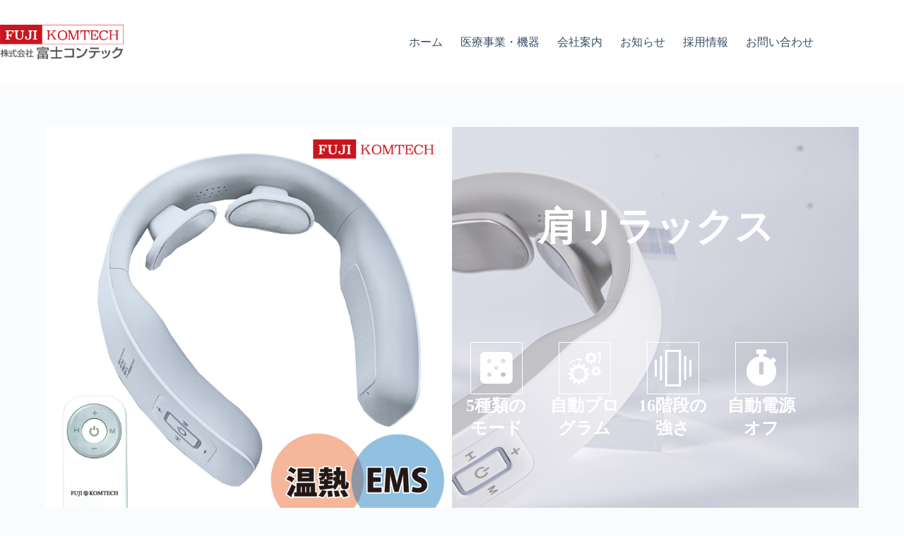

--- FILE ---
content_type: text/html; charset=UTF-8
request_url: https://www.fuji-komtech.co.jp/katarirakusu/?291109=vcrunche
body_size: 15197
content:
<!doctype html>
<html lang="ja">
<head>
	
	<meta charset="UTF-8">
	<meta name="viewport" content="width=device-width, initial-scale=1, maximum-scale=5, viewport-fit=cover">
	<link rel="profile" href="https://gmpg.org/xfn/11">

	<title>katarirakusu &#8211; 株式会社富士コンテック</title>
<meta name='robots' content='max-image-preview:large' />
<link rel="alternate" type="application/rss+xml" title="株式会社富士コンテック &raquo; フィード" href="https://www.fuji-komtech.co.jp/feed/" />
<link rel="alternate" type="application/rss+xml" title="株式会社富士コンテック &raquo; コメントフィード" href="https://www.fuji-komtech.co.jp/comments/feed/" />
<link rel="alternate" title="oEmbed (JSON)" type="application/json+oembed" href="https://www.fuji-komtech.co.jp/wp-json/oembed/1.0/embed?url=https%3A%2F%2Fwww.fuji-komtech.co.jp%2Fkatarirakusu%2F" />
<link rel="alternate" title="oEmbed (XML)" type="text/xml+oembed" href="https://www.fuji-komtech.co.jp/wp-json/oembed/1.0/embed?url=https%3A%2F%2Fwww.fuji-komtech.co.jp%2Fkatarirakusu%2F&#038;format=xml" />
<style id='wp-img-auto-sizes-contain-inline-css'>
img:is([sizes=auto i],[sizes^="auto," i]){contain-intrinsic-size:3000px 1500px}
/*# sourceURL=wp-img-auto-sizes-contain-inline-css */
</style>
<link rel='stylesheet' id='blocksy-dynamic-global-css' href='https://www.fuji-komtech.co.jp/wp-content/uploads/blocksy/css/global.css?ver=61803' media='all' />
<style id='global-styles-inline-css'>
:root{--wp--preset--aspect-ratio--square: 1;--wp--preset--aspect-ratio--4-3: 4/3;--wp--preset--aspect-ratio--3-4: 3/4;--wp--preset--aspect-ratio--3-2: 3/2;--wp--preset--aspect-ratio--2-3: 2/3;--wp--preset--aspect-ratio--16-9: 16/9;--wp--preset--aspect-ratio--9-16: 9/16;--wp--preset--color--black: #000000;--wp--preset--color--cyan-bluish-gray: #abb8c3;--wp--preset--color--white: #ffffff;--wp--preset--color--pale-pink: #f78da7;--wp--preset--color--vivid-red: #cf2e2e;--wp--preset--color--luminous-vivid-orange: #ff6900;--wp--preset--color--luminous-vivid-amber: #fcb900;--wp--preset--color--light-green-cyan: #7bdcb5;--wp--preset--color--vivid-green-cyan: #00d084;--wp--preset--color--pale-cyan-blue: #8ed1fc;--wp--preset--color--vivid-cyan-blue: #0693e3;--wp--preset--color--vivid-purple: #9b51e0;--wp--preset--color--palette-color-1: var(--theme-palette-color-1, #2872fa);--wp--preset--color--palette-color-2: var(--theme-palette-color-2, #1559ed);--wp--preset--color--palette-color-3: var(--theme-palette-color-3, #3A4F66);--wp--preset--color--palette-color-4: var(--theme-palette-color-4, #192a3d);--wp--preset--color--palette-color-5: var(--theme-palette-color-5, #e1e8ed);--wp--preset--color--palette-color-6: var(--theme-palette-color-6, #f2f5f7);--wp--preset--color--palette-color-7: var(--theme-palette-color-7, #FAFBFC);--wp--preset--color--palette-color-8: var(--theme-palette-color-8, #ffffff);--wp--preset--gradient--vivid-cyan-blue-to-vivid-purple: linear-gradient(135deg,rgb(6,147,227) 0%,rgb(155,81,224) 100%);--wp--preset--gradient--light-green-cyan-to-vivid-green-cyan: linear-gradient(135deg,rgb(122,220,180) 0%,rgb(0,208,130) 100%);--wp--preset--gradient--luminous-vivid-amber-to-luminous-vivid-orange: linear-gradient(135deg,rgb(252,185,0) 0%,rgb(255,105,0) 100%);--wp--preset--gradient--luminous-vivid-orange-to-vivid-red: linear-gradient(135deg,rgb(255,105,0) 0%,rgb(207,46,46) 100%);--wp--preset--gradient--very-light-gray-to-cyan-bluish-gray: linear-gradient(135deg,rgb(238,238,238) 0%,rgb(169,184,195) 100%);--wp--preset--gradient--cool-to-warm-spectrum: linear-gradient(135deg,rgb(74,234,220) 0%,rgb(151,120,209) 20%,rgb(207,42,186) 40%,rgb(238,44,130) 60%,rgb(251,105,98) 80%,rgb(254,248,76) 100%);--wp--preset--gradient--blush-light-purple: linear-gradient(135deg,rgb(255,206,236) 0%,rgb(152,150,240) 100%);--wp--preset--gradient--blush-bordeaux: linear-gradient(135deg,rgb(254,205,165) 0%,rgb(254,45,45) 50%,rgb(107,0,62) 100%);--wp--preset--gradient--luminous-dusk: linear-gradient(135deg,rgb(255,203,112) 0%,rgb(199,81,192) 50%,rgb(65,88,208) 100%);--wp--preset--gradient--pale-ocean: linear-gradient(135deg,rgb(255,245,203) 0%,rgb(182,227,212) 50%,rgb(51,167,181) 100%);--wp--preset--gradient--electric-grass: linear-gradient(135deg,rgb(202,248,128) 0%,rgb(113,206,126) 100%);--wp--preset--gradient--midnight: linear-gradient(135deg,rgb(2,3,129) 0%,rgb(40,116,252) 100%);--wp--preset--gradient--juicy-peach: linear-gradient(to right, #ffecd2 0%, #fcb69f 100%);--wp--preset--gradient--young-passion: linear-gradient(to right, #ff8177 0%, #ff867a 0%, #ff8c7f 21%, #f99185 52%, #cf556c 78%, #b12a5b 100%);--wp--preset--gradient--true-sunset: linear-gradient(to right, #fa709a 0%, #fee140 100%);--wp--preset--gradient--morpheus-den: linear-gradient(to top, #30cfd0 0%, #330867 100%);--wp--preset--gradient--plum-plate: linear-gradient(135deg, #667eea 0%, #764ba2 100%);--wp--preset--gradient--aqua-splash: linear-gradient(15deg, #13547a 0%, #80d0c7 100%);--wp--preset--gradient--love-kiss: linear-gradient(to top, #ff0844 0%, #ffb199 100%);--wp--preset--gradient--new-retrowave: linear-gradient(to top, #3b41c5 0%, #a981bb 49%, #ffc8a9 100%);--wp--preset--gradient--plum-bath: linear-gradient(to top, #cc208e 0%, #6713d2 100%);--wp--preset--gradient--high-flight: linear-gradient(to right, #0acffe 0%, #495aff 100%);--wp--preset--gradient--teen-party: linear-gradient(-225deg, #FF057C 0%, #8D0B93 50%, #321575 100%);--wp--preset--gradient--fabled-sunset: linear-gradient(-225deg, #231557 0%, #44107A 29%, #FF1361 67%, #FFF800 100%);--wp--preset--gradient--arielle-smile: radial-gradient(circle 248px at center, #16d9e3 0%, #30c7ec 47%, #46aef7 100%);--wp--preset--gradient--itmeo-branding: linear-gradient(180deg, #2af598 0%, #009efd 100%);--wp--preset--gradient--deep-blue: linear-gradient(to right, #6a11cb 0%, #2575fc 100%);--wp--preset--gradient--strong-bliss: linear-gradient(to right, #f78ca0 0%, #f9748f 19%, #fd868c 60%, #fe9a8b 100%);--wp--preset--gradient--sweet-period: linear-gradient(to top, #3f51b1 0%, #5a55ae 13%, #7b5fac 25%, #8f6aae 38%, #a86aa4 50%, #cc6b8e 62%, #f18271 75%, #f3a469 87%, #f7c978 100%);--wp--preset--gradient--purple-division: linear-gradient(to top, #7028e4 0%, #e5b2ca 100%);--wp--preset--gradient--cold-evening: linear-gradient(to top, #0c3483 0%, #a2b6df 100%, #6b8cce 100%, #a2b6df 100%);--wp--preset--gradient--mountain-rock: linear-gradient(to right, #868f96 0%, #596164 100%);--wp--preset--gradient--desert-hump: linear-gradient(to top, #c79081 0%, #dfa579 100%);--wp--preset--gradient--ethernal-constance: linear-gradient(to top, #09203f 0%, #537895 100%);--wp--preset--gradient--happy-memories: linear-gradient(-60deg, #ff5858 0%, #f09819 100%);--wp--preset--gradient--grown-early: linear-gradient(to top, #0ba360 0%, #3cba92 100%);--wp--preset--gradient--morning-salad: linear-gradient(-225deg, #B7F8DB 0%, #50A7C2 100%);--wp--preset--gradient--night-call: linear-gradient(-225deg, #AC32E4 0%, #7918F2 48%, #4801FF 100%);--wp--preset--gradient--mind-crawl: linear-gradient(-225deg, #473B7B 0%, #3584A7 51%, #30D2BE 100%);--wp--preset--gradient--angel-care: linear-gradient(-225deg, #FFE29F 0%, #FFA99F 48%, #FF719A 100%);--wp--preset--gradient--juicy-cake: linear-gradient(to top, #e14fad 0%, #f9d423 100%);--wp--preset--gradient--rich-metal: linear-gradient(to right, #d7d2cc 0%, #304352 100%);--wp--preset--gradient--mole-hall: linear-gradient(-20deg, #616161 0%, #9bc5c3 100%);--wp--preset--gradient--cloudy-knoxville: linear-gradient(120deg, #fdfbfb 0%, #ebedee 100%);--wp--preset--gradient--soft-grass: linear-gradient(to top, #c1dfc4 0%, #deecdd 100%);--wp--preset--gradient--saint-petersburg: linear-gradient(135deg, #f5f7fa 0%, #c3cfe2 100%);--wp--preset--gradient--everlasting-sky: linear-gradient(135deg, #fdfcfb 0%, #e2d1c3 100%);--wp--preset--gradient--kind-steel: linear-gradient(-20deg, #e9defa 0%, #fbfcdb 100%);--wp--preset--gradient--over-sun: linear-gradient(60deg, #abecd6 0%, #fbed96 100%);--wp--preset--gradient--premium-white: linear-gradient(to top, #d5d4d0 0%, #d5d4d0 1%, #eeeeec 31%, #efeeec 75%, #e9e9e7 100%);--wp--preset--gradient--clean-mirror: linear-gradient(45deg, #93a5cf 0%, #e4efe9 100%);--wp--preset--gradient--wild-apple: linear-gradient(to top, #d299c2 0%, #fef9d7 100%);--wp--preset--gradient--snow-again: linear-gradient(to top, #e6e9f0 0%, #eef1f5 100%);--wp--preset--gradient--confident-cloud: linear-gradient(to top, #dad4ec 0%, #dad4ec 1%, #f3e7e9 100%);--wp--preset--gradient--glass-water: linear-gradient(to top, #dfe9f3 0%, white 100%);--wp--preset--gradient--perfect-white: linear-gradient(-225deg, #E3FDF5 0%, #FFE6FA 100%);--wp--preset--font-size--small: 13px;--wp--preset--font-size--medium: 20px;--wp--preset--font-size--large: clamp(22px, 1.375rem + ((1vw - 3.2px) * 0.625), 30px);--wp--preset--font-size--x-large: clamp(30px, 1.875rem + ((1vw - 3.2px) * 1.563), 50px);--wp--preset--font-size--xx-large: clamp(45px, 2.813rem + ((1vw - 3.2px) * 2.734), 80px);--wp--preset--spacing--20: 0.44rem;--wp--preset--spacing--30: 0.67rem;--wp--preset--spacing--40: 1rem;--wp--preset--spacing--50: 1.5rem;--wp--preset--spacing--60: 2.25rem;--wp--preset--spacing--70: 3.38rem;--wp--preset--spacing--80: 5.06rem;--wp--preset--shadow--natural: 6px 6px 9px rgba(0, 0, 0, 0.2);--wp--preset--shadow--deep: 12px 12px 50px rgba(0, 0, 0, 0.4);--wp--preset--shadow--sharp: 6px 6px 0px rgba(0, 0, 0, 0.2);--wp--preset--shadow--outlined: 6px 6px 0px -3px rgb(255, 255, 255), 6px 6px rgb(0, 0, 0);--wp--preset--shadow--crisp: 6px 6px 0px rgb(0, 0, 0);}:root { --wp--style--global--content-size: var(--theme-block-max-width);--wp--style--global--wide-size: var(--theme-block-wide-max-width); }:where(body) { margin: 0; }.wp-site-blocks > .alignleft { float: left; margin-right: 2em; }.wp-site-blocks > .alignright { float: right; margin-left: 2em; }.wp-site-blocks > .aligncenter { justify-content: center; margin-left: auto; margin-right: auto; }:where(.wp-site-blocks) > * { margin-block-start: var(--theme-content-spacing); margin-block-end: 0; }:where(.wp-site-blocks) > :first-child { margin-block-start: 0; }:where(.wp-site-blocks) > :last-child { margin-block-end: 0; }:root { --wp--style--block-gap: var(--theme-content-spacing); }:root :where(.is-layout-flow) > :first-child{margin-block-start: 0;}:root :where(.is-layout-flow) > :last-child{margin-block-end: 0;}:root :where(.is-layout-flow) > *{margin-block-start: var(--theme-content-spacing);margin-block-end: 0;}:root :where(.is-layout-constrained) > :first-child{margin-block-start: 0;}:root :where(.is-layout-constrained) > :last-child{margin-block-end: 0;}:root :where(.is-layout-constrained) > *{margin-block-start: var(--theme-content-spacing);margin-block-end: 0;}:root :where(.is-layout-flex){gap: var(--theme-content-spacing);}:root :where(.is-layout-grid){gap: var(--theme-content-spacing);}.is-layout-flow > .alignleft{float: left;margin-inline-start: 0;margin-inline-end: 2em;}.is-layout-flow > .alignright{float: right;margin-inline-start: 2em;margin-inline-end: 0;}.is-layout-flow > .aligncenter{margin-left: auto !important;margin-right: auto !important;}.is-layout-constrained > .alignleft{float: left;margin-inline-start: 0;margin-inline-end: 2em;}.is-layout-constrained > .alignright{float: right;margin-inline-start: 2em;margin-inline-end: 0;}.is-layout-constrained > .aligncenter{margin-left: auto !important;margin-right: auto !important;}.is-layout-constrained > :where(:not(.alignleft):not(.alignright):not(.alignfull)){max-width: var(--wp--style--global--content-size);margin-left: auto !important;margin-right: auto !important;}.is-layout-constrained > .alignwide{max-width: var(--wp--style--global--wide-size);}body .is-layout-flex{display: flex;}.is-layout-flex{flex-wrap: wrap;align-items: center;}.is-layout-flex > :is(*, div){margin: 0;}body .is-layout-grid{display: grid;}.is-layout-grid > :is(*, div){margin: 0;}body{padding-top: 0px;padding-right: 0px;padding-bottom: 0px;padding-left: 0px;}:root :where(.wp-element-button, .wp-block-button__link){font-style: inherit;font-weight: inherit;letter-spacing: inherit;text-transform: inherit;}.has-black-color{color: var(--wp--preset--color--black) !important;}.has-cyan-bluish-gray-color{color: var(--wp--preset--color--cyan-bluish-gray) !important;}.has-white-color{color: var(--wp--preset--color--white) !important;}.has-pale-pink-color{color: var(--wp--preset--color--pale-pink) !important;}.has-vivid-red-color{color: var(--wp--preset--color--vivid-red) !important;}.has-luminous-vivid-orange-color{color: var(--wp--preset--color--luminous-vivid-orange) !important;}.has-luminous-vivid-amber-color{color: var(--wp--preset--color--luminous-vivid-amber) !important;}.has-light-green-cyan-color{color: var(--wp--preset--color--light-green-cyan) !important;}.has-vivid-green-cyan-color{color: var(--wp--preset--color--vivid-green-cyan) !important;}.has-pale-cyan-blue-color{color: var(--wp--preset--color--pale-cyan-blue) !important;}.has-vivid-cyan-blue-color{color: var(--wp--preset--color--vivid-cyan-blue) !important;}.has-vivid-purple-color{color: var(--wp--preset--color--vivid-purple) !important;}.has-palette-color-1-color{color: var(--wp--preset--color--palette-color-1) !important;}.has-palette-color-2-color{color: var(--wp--preset--color--palette-color-2) !important;}.has-palette-color-3-color{color: var(--wp--preset--color--palette-color-3) !important;}.has-palette-color-4-color{color: var(--wp--preset--color--palette-color-4) !important;}.has-palette-color-5-color{color: var(--wp--preset--color--palette-color-5) !important;}.has-palette-color-6-color{color: var(--wp--preset--color--palette-color-6) !important;}.has-palette-color-7-color{color: var(--wp--preset--color--palette-color-7) !important;}.has-palette-color-8-color{color: var(--wp--preset--color--palette-color-8) !important;}.has-black-background-color{background-color: var(--wp--preset--color--black) !important;}.has-cyan-bluish-gray-background-color{background-color: var(--wp--preset--color--cyan-bluish-gray) !important;}.has-white-background-color{background-color: var(--wp--preset--color--white) !important;}.has-pale-pink-background-color{background-color: var(--wp--preset--color--pale-pink) !important;}.has-vivid-red-background-color{background-color: var(--wp--preset--color--vivid-red) !important;}.has-luminous-vivid-orange-background-color{background-color: var(--wp--preset--color--luminous-vivid-orange) !important;}.has-luminous-vivid-amber-background-color{background-color: var(--wp--preset--color--luminous-vivid-amber) !important;}.has-light-green-cyan-background-color{background-color: var(--wp--preset--color--light-green-cyan) !important;}.has-vivid-green-cyan-background-color{background-color: var(--wp--preset--color--vivid-green-cyan) !important;}.has-pale-cyan-blue-background-color{background-color: var(--wp--preset--color--pale-cyan-blue) !important;}.has-vivid-cyan-blue-background-color{background-color: var(--wp--preset--color--vivid-cyan-blue) !important;}.has-vivid-purple-background-color{background-color: var(--wp--preset--color--vivid-purple) !important;}.has-palette-color-1-background-color{background-color: var(--wp--preset--color--palette-color-1) !important;}.has-palette-color-2-background-color{background-color: var(--wp--preset--color--palette-color-2) !important;}.has-palette-color-3-background-color{background-color: var(--wp--preset--color--palette-color-3) !important;}.has-palette-color-4-background-color{background-color: var(--wp--preset--color--palette-color-4) !important;}.has-palette-color-5-background-color{background-color: var(--wp--preset--color--palette-color-5) !important;}.has-palette-color-6-background-color{background-color: var(--wp--preset--color--palette-color-6) !important;}.has-palette-color-7-background-color{background-color: var(--wp--preset--color--palette-color-7) !important;}.has-palette-color-8-background-color{background-color: var(--wp--preset--color--palette-color-8) !important;}.has-black-border-color{border-color: var(--wp--preset--color--black) !important;}.has-cyan-bluish-gray-border-color{border-color: var(--wp--preset--color--cyan-bluish-gray) !important;}.has-white-border-color{border-color: var(--wp--preset--color--white) !important;}.has-pale-pink-border-color{border-color: var(--wp--preset--color--pale-pink) !important;}.has-vivid-red-border-color{border-color: var(--wp--preset--color--vivid-red) !important;}.has-luminous-vivid-orange-border-color{border-color: var(--wp--preset--color--luminous-vivid-orange) !important;}.has-luminous-vivid-amber-border-color{border-color: var(--wp--preset--color--luminous-vivid-amber) !important;}.has-light-green-cyan-border-color{border-color: var(--wp--preset--color--light-green-cyan) !important;}.has-vivid-green-cyan-border-color{border-color: var(--wp--preset--color--vivid-green-cyan) !important;}.has-pale-cyan-blue-border-color{border-color: var(--wp--preset--color--pale-cyan-blue) !important;}.has-vivid-cyan-blue-border-color{border-color: var(--wp--preset--color--vivid-cyan-blue) !important;}.has-vivid-purple-border-color{border-color: var(--wp--preset--color--vivid-purple) !important;}.has-palette-color-1-border-color{border-color: var(--wp--preset--color--palette-color-1) !important;}.has-palette-color-2-border-color{border-color: var(--wp--preset--color--palette-color-2) !important;}.has-palette-color-3-border-color{border-color: var(--wp--preset--color--palette-color-3) !important;}.has-palette-color-4-border-color{border-color: var(--wp--preset--color--palette-color-4) !important;}.has-palette-color-5-border-color{border-color: var(--wp--preset--color--palette-color-5) !important;}.has-palette-color-6-border-color{border-color: var(--wp--preset--color--palette-color-6) !important;}.has-palette-color-7-border-color{border-color: var(--wp--preset--color--palette-color-7) !important;}.has-palette-color-8-border-color{border-color: var(--wp--preset--color--palette-color-8) !important;}.has-vivid-cyan-blue-to-vivid-purple-gradient-background{background: var(--wp--preset--gradient--vivid-cyan-blue-to-vivid-purple) !important;}.has-light-green-cyan-to-vivid-green-cyan-gradient-background{background: var(--wp--preset--gradient--light-green-cyan-to-vivid-green-cyan) !important;}.has-luminous-vivid-amber-to-luminous-vivid-orange-gradient-background{background: var(--wp--preset--gradient--luminous-vivid-amber-to-luminous-vivid-orange) !important;}.has-luminous-vivid-orange-to-vivid-red-gradient-background{background: var(--wp--preset--gradient--luminous-vivid-orange-to-vivid-red) !important;}.has-very-light-gray-to-cyan-bluish-gray-gradient-background{background: var(--wp--preset--gradient--very-light-gray-to-cyan-bluish-gray) !important;}.has-cool-to-warm-spectrum-gradient-background{background: var(--wp--preset--gradient--cool-to-warm-spectrum) !important;}.has-blush-light-purple-gradient-background{background: var(--wp--preset--gradient--blush-light-purple) !important;}.has-blush-bordeaux-gradient-background{background: var(--wp--preset--gradient--blush-bordeaux) !important;}.has-luminous-dusk-gradient-background{background: var(--wp--preset--gradient--luminous-dusk) !important;}.has-pale-ocean-gradient-background{background: var(--wp--preset--gradient--pale-ocean) !important;}.has-electric-grass-gradient-background{background: var(--wp--preset--gradient--electric-grass) !important;}.has-midnight-gradient-background{background: var(--wp--preset--gradient--midnight) !important;}.has-juicy-peach-gradient-background{background: var(--wp--preset--gradient--juicy-peach) !important;}.has-young-passion-gradient-background{background: var(--wp--preset--gradient--young-passion) !important;}.has-true-sunset-gradient-background{background: var(--wp--preset--gradient--true-sunset) !important;}.has-morpheus-den-gradient-background{background: var(--wp--preset--gradient--morpheus-den) !important;}.has-plum-plate-gradient-background{background: var(--wp--preset--gradient--plum-plate) !important;}.has-aqua-splash-gradient-background{background: var(--wp--preset--gradient--aqua-splash) !important;}.has-love-kiss-gradient-background{background: var(--wp--preset--gradient--love-kiss) !important;}.has-new-retrowave-gradient-background{background: var(--wp--preset--gradient--new-retrowave) !important;}.has-plum-bath-gradient-background{background: var(--wp--preset--gradient--plum-bath) !important;}.has-high-flight-gradient-background{background: var(--wp--preset--gradient--high-flight) !important;}.has-teen-party-gradient-background{background: var(--wp--preset--gradient--teen-party) !important;}.has-fabled-sunset-gradient-background{background: var(--wp--preset--gradient--fabled-sunset) !important;}.has-arielle-smile-gradient-background{background: var(--wp--preset--gradient--arielle-smile) !important;}.has-itmeo-branding-gradient-background{background: var(--wp--preset--gradient--itmeo-branding) !important;}.has-deep-blue-gradient-background{background: var(--wp--preset--gradient--deep-blue) !important;}.has-strong-bliss-gradient-background{background: var(--wp--preset--gradient--strong-bliss) !important;}.has-sweet-period-gradient-background{background: var(--wp--preset--gradient--sweet-period) !important;}.has-purple-division-gradient-background{background: var(--wp--preset--gradient--purple-division) !important;}.has-cold-evening-gradient-background{background: var(--wp--preset--gradient--cold-evening) !important;}.has-mountain-rock-gradient-background{background: var(--wp--preset--gradient--mountain-rock) !important;}.has-desert-hump-gradient-background{background: var(--wp--preset--gradient--desert-hump) !important;}.has-ethernal-constance-gradient-background{background: var(--wp--preset--gradient--ethernal-constance) !important;}.has-happy-memories-gradient-background{background: var(--wp--preset--gradient--happy-memories) !important;}.has-grown-early-gradient-background{background: var(--wp--preset--gradient--grown-early) !important;}.has-morning-salad-gradient-background{background: var(--wp--preset--gradient--morning-salad) !important;}.has-night-call-gradient-background{background: var(--wp--preset--gradient--night-call) !important;}.has-mind-crawl-gradient-background{background: var(--wp--preset--gradient--mind-crawl) !important;}.has-angel-care-gradient-background{background: var(--wp--preset--gradient--angel-care) !important;}.has-juicy-cake-gradient-background{background: var(--wp--preset--gradient--juicy-cake) !important;}.has-rich-metal-gradient-background{background: var(--wp--preset--gradient--rich-metal) !important;}.has-mole-hall-gradient-background{background: var(--wp--preset--gradient--mole-hall) !important;}.has-cloudy-knoxville-gradient-background{background: var(--wp--preset--gradient--cloudy-knoxville) !important;}.has-soft-grass-gradient-background{background: var(--wp--preset--gradient--soft-grass) !important;}.has-saint-petersburg-gradient-background{background: var(--wp--preset--gradient--saint-petersburg) !important;}.has-everlasting-sky-gradient-background{background: var(--wp--preset--gradient--everlasting-sky) !important;}.has-kind-steel-gradient-background{background: var(--wp--preset--gradient--kind-steel) !important;}.has-over-sun-gradient-background{background: var(--wp--preset--gradient--over-sun) !important;}.has-premium-white-gradient-background{background: var(--wp--preset--gradient--premium-white) !important;}.has-clean-mirror-gradient-background{background: var(--wp--preset--gradient--clean-mirror) !important;}.has-wild-apple-gradient-background{background: var(--wp--preset--gradient--wild-apple) !important;}.has-snow-again-gradient-background{background: var(--wp--preset--gradient--snow-again) !important;}.has-confident-cloud-gradient-background{background: var(--wp--preset--gradient--confident-cloud) !important;}.has-glass-water-gradient-background{background: var(--wp--preset--gradient--glass-water) !important;}.has-perfect-white-gradient-background{background: var(--wp--preset--gradient--perfect-white) !important;}.has-small-font-size{font-size: var(--wp--preset--font-size--small) !important;}.has-medium-font-size{font-size: var(--wp--preset--font-size--medium) !important;}.has-large-font-size{font-size: var(--wp--preset--font-size--large) !important;}.has-x-large-font-size{font-size: var(--wp--preset--font-size--x-large) !important;}.has-xx-large-font-size{font-size: var(--wp--preset--font-size--xx-large) !important;}
:root :where(.wp-block-pullquote){font-size: clamp(0.984em, 0.984rem + ((1vw - 0.2em) * 0.645), 1.5em);line-height: 1.6;}
/*# sourceURL=global-styles-inline-css */
</style>
<link rel='stylesheet' id='ct-main-styles-css' href='https://www.fuji-komtech.co.jp/wp-content/themes/blocksy/static/bundle/main.min.css?ver=2.1.23' media='all' />
<link rel='stylesheet' id='ct-elementor-styles-css' href='https://www.fuji-komtech.co.jp/wp-content/themes/blocksy/static/bundle/elementor-frontend.min.css?ver=2.1.23' media='all' />
<link rel='stylesheet' id='elementor-icons-css' href='https://www.fuji-komtech.co.jp/wp-content/plugins/elementor/assets/lib/eicons/css/elementor-icons.min.css?ver=5.46.0' media='all' />
<link rel='stylesheet' id='elementor-frontend-css' href='https://www.fuji-komtech.co.jp/wp-content/plugins/elementor/assets/css/frontend.min.css?ver=3.34.2' media='all' />
<link rel='stylesheet' id='elementor-post-700-css' href='https://www.fuji-komtech.co.jp/wp-content/uploads/elementor/css/post-700.css?ver=1768919392' media='all' />
<link rel='stylesheet' id='widget-image-css' href='https://www.fuji-komtech.co.jp/wp-content/plugins/elementor/assets/css/widget-image.min.css?ver=3.34.2' media='all' />
<link rel='stylesheet' id='widget-heading-css' href='https://www.fuji-komtech.co.jp/wp-content/plugins/elementor/assets/css/widget-heading.min.css?ver=3.34.2' media='all' />
<link rel='stylesheet' id='e-animation-grow-css' href='https://www.fuji-komtech.co.jp/wp-content/plugins/elementor/assets/lib/animations/styles/e-animation-grow.min.css?ver=3.34.2' media='all' />
<link rel='stylesheet' id='widget-icon-box-css' href='https://www.fuji-komtech.co.jp/wp-content/plugins/elementor/assets/css/widget-icon-box.min.css?ver=3.34.2' media='all' />
<link rel='stylesheet' id='widget-divider-css' href='https://www.fuji-komtech.co.jp/wp-content/plugins/elementor/assets/css/widget-divider.min.css?ver=3.34.2' media='all' />
<link rel='stylesheet' id='e-animation-fadeInUp-css' href='https://www.fuji-komtech.co.jp/wp-content/plugins/elementor/assets/lib/animations/styles/fadeInUp.min.css?ver=3.34.2' media='all' />
<link rel='stylesheet' id='elementor-post-901-css' href='https://www.fuji-komtech.co.jp/wp-content/uploads/elementor/css/post-901.css?ver=1768937612' media='all' />
<link rel='stylesheet' id='elementor-gf-local-roboto-css' href='https://www.fuji-komtech.co.jp/wp-content/uploads/elementor/google-fonts/css/roboto.css?ver=1742222060' media='all' />
<link rel='stylesheet' id='elementor-gf-local-robotoslab-css' href='https://www.fuji-komtech.co.jp/wp-content/uploads/elementor/google-fonts/css/robotoslab.css?ver=1742222076' media='all' />
<link rel='stylesheet' id='elementor-icons-shared-0-css' href='https://www.fuji-komtech.co.jp/wp-content/plugins/elementor/assets/lib/font-awesome/css/fontawesome.min.css?ver=5.15.3' media='all' />
<link rel='stylesheet' id='elementor-icons-fa-solid-css' href='https://www.fuji-komtech.co.jp/wp-content/plugins/elementor/assets/lib/font-awesome/css/solid.min.css?ver=5.15.3' media='all' />
<script src="https://www.fuji-komtech.co.jp/wp-includes/js/jquery/jquery.min.js?ver=3.7.1" id="jquery-core-js"></script>
<script src="https://www.fuji-komtech.co.jp/wp-includes/js/jquery/jquery-migrate.min.js?ver=3.4.1" id="jquery-migrate-js"></script>
<link rel="https://api.w.org/" href="https://www.fuji-komtech.co.jp/wp-json/" /><link rel="alternate" title="JSON" type="application/json" href="https://www.fuji-komtech.co.jp/wp-json/wp/v2/pages/901" /><link rel="EditURI" type="application/rsd+xml" title="RSD" href="https://www.fuji-komtech.co.jp/xmlrpc.php?rsd" />
<meta name="generator" content="WordPress 6.9" />
<link rel="canonical" href="https://www.fuji-komtech.co.jp/katarirakusu/" />
<link rel='shortlink' href='https://www.fuji-komtech.co.jp/?p=901' />
<noscript><link rel='stylesheet' href='https://www.fuji-komtech.co.jp/wp-content/themes/blocksy/static/bundle/no-scripts.min.css' type='text/css'></noscript>
<meta name="generator" content="Elementor 3.34.2; features: additional_custom_breakpoints; settings: css_print_method-external, google_font-enabled, font_display-auto">
			<style>
				.e-con.e-parent:nth-of-type(n+4):not(.e-lazyloaded):not(.e-no-lazyload),
				.e-con.e-parent:nth-of-type(n+4):not(.e-lazyloaded):not(.e-no-lazyload) * {
					background-image: none !important;
				}
				@media screen and (max-height: 1024px) {
					.e-con.e-parent:nth-of-type(n+3):not(.e-lazyloaded):not(.e-no-lazyload),
					.e-con.e-parent:nth-of-type(n+3):not(.e-lazyloaded):not(.e-no-lazyload) * {
						background-image: none !important;
					}
				}
				@media screen and (max-height: 640px) {
					.e-con.e-parent:nth-of-type(n+2):not(.e-lazyloaded):not(.e-no-lazyload),
					.e-con.e-parent:nth-of-type(n+2):not(.e-lazyloaded):not(.e-no-lazyload) * {
						background-image: none !important;
					}
				}
			</style>
			<link rel="icon" href="https://www.fuji-komtech.co.jp/wp-content/uploads/2024/03/cropped-FUJI-KOMTECH-line-1pix-32x32.png" sizes="32x32" />
<link rel="icon" href="https://www.fuji-komtech.co.jp/wp-content/uploads/2024/03/cropped-FUJI-KOMTECH-line-1pix-192x192.png" sizes="192x192" />
<link rel="apple-touch-icon" href="https://www.fuji-komtech.co.jp/wp-content/uploads/2024/03/cropped-FUJI-KOMTECH-line-1pix-180x180.png" />
<meta name="msapplication-TileImage" content="https://www.fuji-komtech.co.jp/wp-content/uploads/2024/03/cropped-FUJI-KOMTECH-line-1pix-270x270.png" />
		<style id="wp-custom-css">
			.ct-service-box:hover p,
.ct-service-box:hover h3,
.ct-service-box:hover .fas {
	color: #fff;
	transition: color .3s;
}
iframe,
video {
  width: 100% !important;
  height: auto !important;
  max-width: 100% !important;
  display: block;
}
		</style>
			</head>


<body class="wp-singular page-template-default page page-id-901 wp-custom-logo wp-embed-responsive wp-theme-blocksy elementor-default elementor-kit-700 elementor-page elementor-page-901 ct-elementor-default-template" data-link="type-2" data-prefix="single_page" data-header="type-1" data-footer="type-1" itemscope="itemscope" itemtype="https://schema.org/WebPage">

<a class="skip-link screen-reader-text" href="#main">コンテンツへスキップ</a><div class="ct-drawer-canvas" data-location="start"><div id="offcanvas" class="ct-panel ct-header" data-behaviour="right-side" role="dialog" aria-label="Offcanvas modal" inert=""><div class="ct-panel-inner">
		<div class="ct-panel-actions">
			
			<button class="ct-toggle-close" data-type="type-1" aria-label="引き出しを閉じる">
				<svg class="ct-icon" width="12" height="12" viewBox="0 0 15 15"><path d="M1 15a1 1 0 01-.71-.29 1 1 0 010-1.41l5.8-5.8-5.8-5.8A1 1 0 011.7.29l5.8 5.8 5.8-5.8a1 1 0 011.41 1.41l-5.8 5.8 5.8 5.8a1 1 0 01-1.41 1.41l-5.8-5.8-5.8 5.8A1 1 0 011 15z"/></svg>
			</button>
		</div>
		<div class="ct-panel-content" data-device="desktop"><div class="ct-panel-content-inner"></div></div><div class="ct-panel-content" data-device="mobile"><div class="ct-panel-content-inner">
<nav
	class="mobile-menu menu-container"
	data-id="mobile-menu" data-interaction="click" data-toggle-type="type-1" data-submenu-dots="yes"	aria-label="Main Menu">

	<ul id="menu-main-menu-1" class=""><li class="menu-item menu-item-type-post_type menu-item-object-page menu-item-home menu-item-553"><a href="https://www.fuji-komtech.co.jp/" class="ct-menu-link">ホーム</a></li>
<li class="menu-item menu-item-type-post_type menu-item-object-page menu-item-555"><a href="https://www.fuji-komtech.co.jp/about/" class="ct-menu-link">医療事業・機器</a></li>
<li class="menu-item menu-item-type-post_type menu-item-object-page menu-item-1008"><a href="https://www.fuji-komtech.co.jp/company/" class="ct-menu-link">会社案内</a></li>
<li class="menu-item menu-item-type-post_type menu-item-object-page menu-item-554"><a href="https://www.fuji-komtech.co.jp/blog/" class="ct-menu-link">お知らせ</a></li>
<li class="menu-item menu-item-type-custom menu-item-object-custom menu-item-2199"><a href="https://en-gage.net/fujikomtech_saiyo" class="ct-menu-link">採用情報</a></li>
<li class="menu-item menu-item-type-post_type menu-item-object-page menu-item-2190"><a href="https://www.fuji-komtech.co.jp/contact/" class="ct-menu-link">お問い合わせ</a></li>
</ul></nav>

</div></div></div></div></div>
<div id="main-container">
	<header id="header" class="ct-header" data-id="type-1" itemscope="" itemtype="https://schema.org/WPHeader"><div data-device="desktop"><div data-row="middle" data-column-set="2"><div class="ct-container"><div data-column="start" data-placements="1"><div data-items="primary">
<div	class="site-branding"
	data-id="logo"		itemscope="itemscope" itemtype="https://schema.org/Organization">

			<a href="https://www.fuji-komtech.co.jp/" class="site-logo-container" rel="home" itemprop="url" ><img loading="lazy" width="280" height="80" src="https://www.fuji-komtech.co.jp/wp-content/uploads/2021/08/fujikomtech_logo_4c-1已去底.gif" class="default-logo" alt="株式会社富士コンテック" decoding="async" /></a>	
	</div>

</div></div><div data-column="end" data-placements="1"><div data-items="primary">
<nav
	id="header-menu-1"
	class="header-menu-1 menu-container"
	data-id="menu" data-interaction="hover"	data-menu="type-1"
	data-dropdown="type-1:simple"		data-responsive="no"	itemscope="" itemtype="https://schema.org/SiteNavigationElement"	aria-label="Main Menu">

	<ul id="menu-main-menu" class="menu"><li id="menu-item-553" class="menu-item menu-item-type-post_type menu-item-object-page menu-item-home menu-item-553"><a href="https://www.fuji-komtech.co.jp/" class="ct-menu-link">ホーム</a></li>
<li id="menu-item-555" class="menu-item menu-item-type-post_type menu-item-object-page menu-item-555"><a href="https://www.fuji-komtech.co.jp/about/" class="ct-menu-link">医療事業・機器</a></li>
<li id="menu-item-1008" class="menu-item menu-item-type-post_type menu-item-object-page menu-item-1008"><a href="https://www.fuji-komtech.co.jp/company/" class="ct-menu-link">会社案内</a></li>
<li id="menu-item-554" class="menu-item menu-item-type-post_type menu-item-object-page menu-item-554"><a href="https://www.fuji-komtech.co.jp/blog/" class="ct-menu-link">お知らせ</a></li>
<li id="menu-item-2199" class="menu-item menu-item-type-custom menu-item-object-custom menu-item-2199"><a href="https://en-gage.net/fujikomtech_saiyo" class="ct-menu-link">採用情報</a></li>
<li id="menu-item-2190" class="menu-item menu-item-type-post_type menu-item-object-page menu-item-2190"><a href="https://www.fuji-komtech.co.jp/contact/" class="ct-menu-link">お問い合わせ</a></li>
</ul></nav>

</div></div></div></div></div><div data-device="mobile"><div data-row="middle" data-column-set="2"><div class="ct-container"><div data-column="start" data-placements="1"><div data-items="primary">
<div	class="site-branding"
	data-id="logo"		>

			<a href="https://www.fuji-komtech.co.jp/" class="site-logo-container" rel="home" itemprop="url" ><img loading="lazy" width="280" height="80" src="https://www.fuji-komtech.co.jp/wp-content/uploads/2021/08/fujikomtech_logo_4c-1已去底.gif" class="default-logo" alt="株式会社富士コンテック" decoding="async" /></a>	
	</div>

</div></div><div data-column="end" data-placements="1"><div data-items="primary">
<button
	class="ct-header-trigger ct-toggle "
	data-toggle-panel="#offcanvas"
	aria-controls="offcanvas"
	data-design="simple"
	data-label="right"
	aria-label="メニュー"
	data-id="trigger">

	<span class="ct-label ct-hidden-sm ct-hidden-md ct-hidden-lg" aria-hidden="true">メニュー</span>

	<svg class="ct-icon" width="18" height="14" viewBox="0 0 18 14" data-type="type-1" aria-hidden="true">
		<rect y="0.00" width="18" height="1.7" rx="1"/>
		<rect y="6.15" width="18" height="1.7" rx="1"/>
		<rect y="12.3" width="18" height="1.7" rx="1"/>
	</svg></button>
</div></div></div></div></div></header>
	<main id="main" class="site-main hfeed">

		
	<div
		class="ct-container-full"
				data-content="normal"		data-vertical-spacing="top:bottom">

		
		
	<article
		id="post-901"
		class="post-901 page type-page status-publish hentry">

		
		
		
		<div class="entry-content is-layout-constrained">
					<div data-elementor-type="wp-page" data-elementor-id="901" class="elementor elementor-901">
						<section class="elementor-section elementor-top-section elementor-element elementor-element-34673892 elementor-section-height-min-height elementor-section-content-middle elementor-section-boxed elementor-section-height-default elementor-section-items-middle" data-id="34673892" data-element_type="section" data-settings="{&quot;background_background&quot;:&quot;classic&quot;}">
							<div class="elementor-background-overlay"></div>
							<div class="elementor-container elementor-column-gap-no">
					<div class="elementor-column elementor-col-50 elementor-top-column elementor-element elementor-element-7a7e15d" data-id="7a7e15d" data-element_type="column">
			<div class="elementor-widget-wrap elementor-element-populated">
						<div class="elementor-element elementor-element-e4d0deb elementor-widget elementor-widget-image" data-id="e4d0deb" data-element_type="widget" data-widget_type="image.default">
				<div class="elementor-widget-container">
															<img fetchpriority="high" fetchpriority="high" decoding="async" width="1500" height="1500" src="https://www.fuji-komtech.co.jp/wp-content/uploads/2024/08/名称未設定-1.jpg" class="attachment-full size-full wp-image-1460" alt="" srcset="https://www.fuji-komtech.co.jp/wp-content/uploads/2024/08/名称未設定-1.jpg 1500w, https://www.fuji-komtech.co.jp/wp-content/uploads/2024/08/名称未設定-1-300x300.jpg 300w, https://www.fuji-komtech.co.jp/wp-content/uploads/2024/08/名称未設定-1-1024x1024.jpg 1024w, https://www.fuji-komtech.co.jp/wp-content/uploads/2024/08/名称未設定-1-150x150.jpg 150w, https://www.fuji-komtech.co.jp/wp-content/uploads/2024/08/名称未設定-1-768x768.jpg 768w" sizes="(max-width: 1500px) 100vw, 1500px" />															</div>
				</div>
					</div>
		</div>
				<div class="elementor-column elementor-col-50 elementor-top-column elementor-element elementor-element-a86dc31" data-id="a86dc31" data-element_type="column">
			<div class="elementor-widget-wrap elementor-element-populated">
						<div class="elementor-element elementor-element-62967748 elementor-widget elementor-widget-heading" data-id="62967748" data-element_type="widget" data-widget_type="heading.default">
				<div class="elementor-widget-container">
					<h2 class="elementor-heading-title elementor-size-default">肩リラックス</h2>				</div>
				</div>
				<section class="elementor-section elementor-inner-section elementor-element elementor-element-35763ecb elementor-section-boxed elementor-section-height-default elementor-section-height-default" data-id="35763ecb" data-element_type="section">
						<div class="elementor-container elementor-column-gap-default">
					<div class="elementor-column elementor-col-25 elementor-inner-column elementor-element elementor-element-38ea93dc" data-id="38ea93dc" data-element_type="column">
			<div class="elementor-widget-wrap elementor-element-populated">
						<div class="elementor-element elementor-element-482b8538 elementor-view-framed elementor-shape-square elementor-position-block-start elementor-mobile-position-block-start elementor-widget elementor-widget-icon-box" data-id="482b8538" data-element_type="widget" data-widget_type="icon-box.default">
				<div class="elementor-widget-container">
							<div class="elementor-icon-box-wrapper">

						<div class="elementor-icon-box-icon">
				<span  class="elementor-icon elementor-animation-grow">
				<i aria-hidden="true" class="fas fa-dice-five"></i>				</span>
			</div>
			
						<div class="elementor-icon-box-content">

									<h3 class="elementor-icon-box-title">
						<span  >
							5種類のモード						</span>
					</h3>
				
				
			</div>
			
		</div>
						</div>
				</div>
					</div>
		</div>
				<div class="elementor-column elementor-col-25 elementor-inner-column elementor-element elementor-element-659ee018" data-id="659ee018" data-element_type="column">
			<div class="elementor-widget-wrap elementor-element-populated">
						<div class="elementor-element elementor-element-6788f5c4 elementor-view-framed elementor-shape-square elementor-position-block-start elementor-mobile-position-block-start elementor-widget elementor-widget-icon-box" data-id="6788f5c4" data-element_type="widget" data-widget_type="icon-box.default">
				<div class="elementor-widget-container">
							<div class="elementor-icon-box-wrapper">

						<div class="elementor-icon-box-icon">
				<span  class="elementor-icon elementor-animation-grow">
				<svg xmlns="http://www.w3.org/2000/svg" id="Glyph" height="512" viewBox="0 0 64 64" width="512"><path d="m36.787 44.422c-.163.998-.422 1.962-.771 2.884l3.131 2.837c-.439.924-.939 1.812-1.516 2.646l-4.02-1.296c-.634.775-1.344 1.484-2.119 2.118l1.296 4.02c-.834.577-1.722 1.076-2.646 1.516l-2.837-3.131c-.922.349-1.885.608-2.884.771l-.893 4.136c-.505.04-1.012.077-1.528.077s-1.023-.037-1.529-.077l-.893-4.136c-.998-.163-1.962-.422-2.884-.771l-2.837 3.131c-.924-.439-1.812-.939-2.646-1.516l1.296-4.02c-.775-.634-1.484-1.344-2.118-2.118l-4.02 1.296c-.577-.834-1.076-1.722-1.516-2.646l3.131-2.837c-.349-.922-.608-1.885-.771-2.884l-4.136-.893c-.04-.506-.077-1.013-.077-1.529s.037-1.023.077-1.529l4.136-.893c.163-.998.422-1.962.771-2.884l-3.131-2.837c.439-.924.939-1.812 1.516-2.646l4.02 1.296c.634-.775 1.344-1.484 2.119-2.118l-1.296-4.02c.834-.577 1.722-1.076 2.646-1.516l2.837 3.131c.922-.349 1.885-.608 2.884-.771l.893-4.136c.505-.04 1.012-.077 1.528-.077s1.023.037 1.529.077l.893 4.136c.998.163 1.962.422 2.884.771l2.837-3.131c.924.439 1.812.939 2.646 1.516l-1.296 4.02c.775.634 1.484 1.344 2.118 2.119l4.02-1.296c.577.834 1.076 1.722 1.516 2.646l-3.131 2.837c.349.922.608 1.885.771 2.884l4.136.893c.04.505.077 1.012.077 1.528s-.037 1.023-.077 1.529zm-14.787-12.422c-5.523 0-10 4.477-10 10s4.477 10 10 10 10-4.477 10-10-4.477-10-10-10z"></path><path d="m50.659 16.305c-.156.517-.36 1.013-.611 1.48l1.579 3.026c-.533.674-1.141 1.282-1.815 1.815l-3.026-1.579c-.467.252-.963.456-1.48.611l-1.024 3.26c-.422.05-.848.082-1.282.082s-.86-.032-1.281-.081l-1.024-3.26c-.517-.155-1.013-.36-1.48-.611l-3.026 1.579c-.674-.533-1.282-1.141-1.815-1.815l1.579-3.026c-.252-.467-.456-.963-.611-1.48l-3.26-1.024c-.05-.422-.082-.848-.082-1.282s.032-.86.081-1.281l3.26-1.024c.155-.517.36-1.013.611-1.48l-1.579-3.026c.533-.674 1.141-1.282 1.815-1.815l3.026 1.579c.467-.252.963-.456 1.48-.611l1.024-3.26c.422-.05.848-.082 1.282-.082s.86.032 1.281.081l1.024 3.26c.517.155 1.013.36 1.48.611l3.026-1.579c.674.533 1.282 1.141 1.815 1.815l-1.579 3.026c.252.467.456.963.611 1.48l3.26 1.024c.05.422.082.848.082 1.282s-.032.86-.081 1.281zm-7.659-6.305c-2.209 0-4 1.791-4 4s1.791 4 4 4 4-1.791 4-4-1.791-4-4-4z"></path><path d="m58.739 38.871c-.154.555-.371 1.081-.649 1.572l.995 2.094c-.452.577-.971 1.096-1.548 1.548l-2.094-.995c-.49.278-1.017.495-1.572.649l-.778 2.188c-.359.044-.722.073-1.093.073s-.734-.029-1.093-.073l-.778-2.188c-.555-.154-1.081-.371-1.572-.649l-2.094.995c-.577-.452-1.096-.971-1.548-1.548l.995-2.094c-.278-.49-.495-1.017-.649-1.571l-2.188-.778c-.044-.36-.073-.723-.073-1.094s.029-.734.073-1.093l2.188-.778c.154-.555.371-1.081.649-1.571l-.995-2.094c.452-.577.971-1.096 1.548-1.548l2.094.995c.49-.278 1.017-.495 1.572-.649l.778-2.188c.359-.045.722-.074 1.093-.074s.734.029 1.093.073l.778 2.188c.555.154 1.081.371 1.572.649l2.094-.995c.577.452 1.096.971 1.548 1.548l-.995 2.094c.278.49.495 1.017.649 1.572l2.188.778c.044.359.073.722.073 1.093s-.029.734-.073 1.093zm-6.739-4.871c-1.657 0-3 1.343-3 3s1.343 3 3 3 3-1.343 3-3-1.343-3-3-3z"></path><path d="m61.196 5.02-5.981-1.196-1.196 5.98 1.961.393.539-2.692c.969 2.016 1.481 4.238 1.481 6.495 0 3.448-1.138 6.69-3.29 9.375l1.561 1.251c2.405-3.001 3.729-6.774 3.729-10.626 0-2.619-.605-5.201-1.756-7.531l2.56.512z"></path><path d="m23.707 13.293-1.414 1.414 1.359 1.359c-.55-.035-1.101-.066-1.652-.066-7.736 0-15.018 3.411-19.978 9.359l1.536 1.281c4.579-5.491 11.3-8.64 18.442-8.64.509 0 1.017.029 1.525.061l-1.232 1.232 1.414 1.414 3.707-3.707z"></path></svg>				</span>
			</div>
			
						<div class="elementor-icon-box-content">

									<h3 class="elementor-icon-box-title">
						<span  >
							自動プログラム						</span>
					</h3>
				
				
			</div>
			
		</div>
						</div>
				</div>
					</div>
		</div>
				<div class="elementor-column elementor-col-25 elementor-inner-column elementor-element elementor-element-7f50c06" data-id="7f50c06" data-element_type="column">
			<div class="elementor-widget-wrap elementor-element-populated">
						<div class="elementor-element elementor-element-3b1481e elementor-view-framed elementor-shape-square elementor-position-block-start elementor-mobile-position-block-start elementor-widget elementor-widget-icon-box" data-id="3b1481e" data-element_type="widget" data-widget_type="icon-box.default">
				<div class="elementor-widget-container">
							<div class="elementor-icon-box-wrapper">

						<div class="elementor-icon-box-icon">
				<span  class="elementor-icon elementor-animation-grow">
				<svg xmlns="http://www.w3.org/2000/svg" id="Capa_1" height="512" viewBox="0 0 512 512" width="512"><g><path d="m144.739 512h222.537v-512h-222.537zm30-482h162.537v452h-162.537z"></path><path d="m72.177 86.5h30v339h-30z"></path><path d="m409.823 86.5h30v339h-30z"></path><path d="m482 138.783h30v234.434h-30z"></path><path d="m0 138.783h30v234.434h-30z"></path></g></svg>				</span>
			</div>
			
						<div class="elementor-icon-box-content">

									<h3 class="elementor-icon-box-title">
						<span  >
							16階段の強さ						</span>
					</h3>
				
				
			</div>
			
		</div>
						</div>
				</div>
					</div>
		</div>
				<div class="elementor-column elementor-col-25 elementor-inner-column elementor-element elementor-element-bc88df2" data-id="bc88df2" data-element_type="column">
			<div class="elementor-widget-wrap elementor-element-populated">
						<div class="elementor-element elementor-element-5d871e1e elementor-view-framed elementor-shape-square elementor-position-block-start elementor-mobile-position-block-start elementor-widget elementor-widget-icon-box" data-id="5d871e1e" data-element_type="widget" data-widget_type="icon-box.default">
				<div class="elementor-widget-container">
							<div class="elementor-icon-box-wrapper">

						<div class="elementor-icon-box-icon">
				<span  class="elementor-icon elementor-animation-grow">
				<i aria-hidden="true" class="fas fa-stopwatch"></i>				</span>
			</div>
			
						<div class="elementor-icon-box-content">

									<h3 class="elementor-icon-box-title">
						<span  >
							自動電源オフ						</span>
					</h3>
				
				
			</div>
			
		</div>
						</div>
				</div>
					</div>
		</div>
					</div>
		</section>
					</div>
		</div>
					</div>
		</section>
				<section class="elementor-section elementor-top-section elementor-element elementor-element-7e5adb4 elementor-section-boxed elementor-section-height-default elementor-section-height-default" data-id="7e5adb4" data-element_type="section">
						<div class="elementor-container elementor-column-gap-default">
					<div class="elementor-column elementor-col-50 elementor-top-column elementor-element elementor-element-b1fc429" data-id="b1fc429" data-element_type="column">
			<div class="elementor-widget-wrap elementor-element-populated">
						<div class="elementor-element elementor-element-f30c8dd elementor-widget elementor-widget-image" data-id="f30c8dd" data-element_type="widget" data-widget_type="image.default">
				<div class="elementor-widget-container">
															<img decoding="async" width="1024" height="1024" src="https://www.fuji-komtech.co.jp/wp-content/uploads/2024/12/HP使用画像.jpg" class="attachment-large size-large wp-image-1482" alt="" srcset="https://www.fuji-komtech.co.jp/wp-content/uploads/2024/12/HP使用画像.jpg 1024w, https://www.fuji-komtech.co.jp/wp-content/uploads/2024/12/HP使用画像-300x300.jpg 300w, https://www.fuji-komtech.co.jp/wp-content/uploads/2024/12/HP使用画像-150x150.jpg 150w, https://www.fuji-komtech.co.jp/wp-content/uploads/2024/12/HP使用画像-768x768.jpg 768w" sizes="(max-width: 1024px) 100vw, 1024px" />															</div>
				</div>
					</div>
		</div>
				<div class="elementor-column elementor-col-50 elementor-top-column elementor-element elementor-element-258d4ea" data-id="258d4ea" data-element_type="column">
			<div class="elementor-widget-wrap elementor-element-populated">
						<div class="elementor-element elementor-element-32d8a4c elementor-widget elementor-widget-image" data-id="32d8a4c" data-element_type="widget" data-widget_type="image.default">
				<div class="elementor-widget-container">
															<img decoding="async" width="1024" height="1024" src="https://www.fuji-komtech.co.jp/wp-content/uploads/2024/12/いろいろ画像.jpg" class="attachment-large size-large wp-image-1484" alt="" srcset="https://www.fuji-komtech.co.jp/wp-content/uploads/2024/12/いろいろ画像.jpg 1024w, https://www.fuji-komtech.co.jp/wp-content/uploads/2024/12/いろいろ画像-300x300.jpg 300w, https://www.fuji-komtech.co.jp/wp-content/uploads/2024/12/いろいろ画像-150x150.jpg 150w, https://www.fuji-komtech.co.jp/wp-content/uploads/2024/12/いろいろ画像-768x768.jpg 768w" sizes="(max-width: 1024px) 100vw, 1024px" />															</div>
				</div>
					</div>
		</div>
					</div>
		</section>
				<section class="elementor-section elementor-top-section elementor-element elementor-element-25c0b42 elementor-section-boxed elementor-section-height-default elementor-section-height-default" data-id="25c0b42" data-element_type="section">
						<div class="elementor-container elementor-column-gap-default">
					<div class="elementor-column elementor-col-33 elementor-top-column elementor-element elementor-element-73c7aaa elementor-invisible" data-id="73c7aaa" data-element_type="column" data-settings="{&quot;background_background&quot;:&quot;classic&quot;,&quot;animation&quot;:&quot;fadeInUp&quot;}">
			<div class="elementor-widget-wrap elementor-element-populated">
					<div class="elementor-background-overlay"></div>
						<div class="elementor-element elementor-element-f5867f7 elementor-widget elementor-widget-image" data-id="f5867f7" data-element_type="widget" data-widget_type="image.default">
				<div class="elementor-widget-container">
															<img loading="lazy" loading="lazy" decoding="async" width="172" height="48" src="https://www.fuji-komtech.co.jp/wp-content/uploads/2021/08/shoplogo-rakuten.jpg" class="attachment-large size-large wp-image-935" alt="" />															</div>
				</div>
				<div class="elementor-element elementor-element-53bb5b4 elementor-widget-divider--view-line elementor-widget elementor-widget-divider" data-id="53bb5b4" data-element_type="widget" data-widget_type="divider.default">
				<div class="elementor-widget-container">
							<div class="elementor-divider">
			<span class="elementor-divider-separator">
						</span>
		</div>
						</div>
				</div>
				<div class="elementor-element elementor-element-29c307a elementor-widget elementor-widget-button" data-id="29c307a" data-element_type="widget" data-widget_type="button.default">
				<div class="elementor-widget-container">
									<div class="elementor-button-wrapper">
					<a class="elementor-button elementor-button-link elementor-size-lg" href="https://item.rakuten.co.jp/fuji-komtech/heatam001/">
						<span class="elementor-button-content-wrapper">
									<span class="elementor-button-text">購　入</span>
					</span>
					</a>
				</div>
								</div>
				</div>
					</div>
		</div>
				<div class="elementor-column elementor-col-33 elementor-top-column elementor-element elementor-element-1eb46ef elementor-invisible" data-id="1eb46ef" data-element_type="column" data-settings="{&quot;background_background&quot;:&quot;classic&quot;,&quot;animation&quot;:&quot;fadeInUp&quot;}">
			<div class="elementor-widget-wrap elementor-element-populated">
					<div class="elementor-background-overlay"></div>
						<div class="elementor-element elementor-element-647b1d7 elementor-widget elementor-widget-image" data-id="647b1d7" data-element_type="widget" data-widget_type="image.default">
				<div class="elementor-widget-container">
															<img loading="lazy" loading="lazy" decoding="async" width="220" height="73" src="https://www.fuji-komtech.co.jp/wp-content/uploads/2021/09/logo-c03.png" class="attachment-large size-large wp-image-1170" alt="" />															</div>
				</div>
				<div class="elementor-element elementor-element-bda7344 elementor-widget-divider--view-line elementor-widget elementor-widget-divider" data-id="bda7344" data-element_type="widget" data-widget_type="divider.default">
				<div class="elementor-widget-container">
							<div class="elementor-divider">
			<span class="elementor-divider-separator">
						</span>
		</div>
						</div>
				</div>
				<div class="elementor-element elementor-element-1c49cd1 elementor-widget elementor-widget-button" data-id="1c49cd1" data-element_type="widget" data-widget_type="button.default">
				<div class="elementor-widget-container">
									<div class="elementor-button-wrapper">
					<a class="elementor-button elementor-button-link elementor-size-lg" href="https://wowma.jp/item/711699819">
						<span class="elementor-button-content-wrapper">
									<span class="elementor-button-text">購   入</span>
					</span>
					</a>
				</div>
								</div>
				</div>
					</div>
		</div>
				<div class="elementor-column elementor-col-33 elementor-top-column elementor-element elementor-element-5617b08 elementor-invisible" data-id="5617b08" data-element_type="column" data-settings="{&quot;background_background&quot;:&quot;classic&quot;,&quot;animation&quot;:&quot;fadeInUp&quot;}">
			<div class="elementor-widget-wrap elementor-element-populated">
					<div class="elementor-background-overlay"></div>
						<div class="elementor-element elementor-element-f454ebe elementor-widget elementor-widget-image" data-id="f454ebe" data-element_type="widget" data-widget_type="image.default">
				<div class="elementor-widget-container">
															<img loading="lazy" loading="lazy" decoding="async" width="172" height="48" src="https://www.fuji-komtech.co.jp/wp-content/uploads/2021/08/shoplogo-amazon.jpg" class="attachment-large size-large wp-image-936" alt="" />															</div>
				</div>
				<div class="elementor-element elementor-element-668595a elementor-widget-divider--view-line elementor-widget elementor-widget-divider" data-id="668595a" data-element_type="widget" data-widget_type="divider.default">
				<div class="elementor-widget-container">
							<div class="elementor-divider">
			<span class="elementor-divider-separator">
						</span>
		</div>
						</div>
				</div>
				<div class="elementor-element elementor-element-41433bf elementor-widget elementor-widget-button" data-id="41433bf" data-element_type="widget" data-widget_type="button.default">
				<div class="elementor-widget-container">
									<div class="elementor-button-wrapper">
					<a class="elementor-button elementor-button-link elementor-size-lg" href="https://www.amazon.co.jp/%E5%AF%8C%E5%A3%AB%E3%82%B3%E3%83%B3%E3%83%86%E3%83%83%E3%82%AF-Fuji-Komtech-%E8%82%A9%E3%83%AA%E3%83%A9%E3%83%83%E3%82%AF%E3%82%B9/dp/B09L1NYPFT/?_encoding=UTF8&#038;m=A23RJHVXU2RUU5&#038;psc=1&#038;pd_rd_w=Yin8n&#038;content-id=amzn1.sym.5f5520de-542a-41b3-a85f-cebdab23eea6&#038;pf_rd_p=5f5520de-542a-41b3-a85f-cebdab23eea6&#038;pf_rd_r=4NYB2392CYQ6AWHKY63W&#038;pd_rd_wg=l5OS3&#038;pd_rd_r=77ddd995-f303-4c0e-9651-65dbfe92c243&#038;ref_=lscx_w_ssf_na">
						<span class="elementor-button-content-wrapper">
									<span class="elementor-button-text">購　入</span>
					</span>
					</a>
				</div>
								</div>
				</div>
					</div>
		</div>
					</div>
		</section>
				</div>
				</div>

		
		
		
		
	</article>

	
		
			</div>

	</main>

	<footer id="footer" class="ct-footer" data-id="type-1" itemscope="" itemtype="https://schema.org/WPFooter"><div data-row="bottom"><div class="ct-container"><div data-column="copyright">
<div
	class="ct-footer-copyright"
	data-id="copyright">

	Copyright &copy; 2026 - WordPress Theme by <a href="https://creativethemes.com">CreativeThemes</a></div>
</div></div></div></footer></div>

<script type="speculationrules">
{"prefetch":[{"source":"document","where":{"and":[{"href_matches":"/*"},{"not":{"href_matches":["/wp-*.php","/wp-admin/*","/wp-content/uploads/*","/wp-content/*","/wp-content/plugins/*","/wp-content/themes/blocksy/*","/*\\?(.+)"]}},{"not":{"selector_matches":"a[rel~=\"nofollow\"]"}},{"not":{"selector_matches":".no-prefetch, .no-prefetch a"}}]},"eagerness":"conservative"}]}
</script>
			<script>
				const lazyloadRunObserver = () => {
					const lazyloadBackgrounds = document.querySelectorAll( `.e-con.e-parent:not(.e-lazyloaded)` );
					const lazyloadBackgroundObserver = new IntersectionObserver( ( entries ) => {
						entries.forEach( ( entry ) => {
							if ( entry.isIntersecting ) {
								let lazyloadBackground = entry.target;
								if( lazyloadBackground ) {
									lazyloadBackground.classList.add( 'e-lazyloaded' );
								}
								lazyloadBackgroundObserver.unobserve( entry.target );
							}
						});
					}, { rootMargin: '200px 0px 200px 0px' } );
					lazyloadBackgrounds.forEach( ( lazyloadBackground ) => {
						lazyloadBackgroundObserver.observe( lazyloadBackground );
					} );
				};
				const events = [
					'DOMContentLoaded',
					'elementor/lazyload/observe',
				];
				events.forEach( ( event ) => {
					document.addEventListener( event, lazyloadRunObserver );
				} );
			</script>
			<script id="ct-scripts-js-extra">
var ct_localizations = {"ajax_url":"https://www.fuji-komtech.co.jp/wp-admin/admin-ajax.php","public_url":"https://www.fuji-komtech.co.jp/wp-content/themes/blocksy/static/bundle/","rest_url":"https://www.fuji-komtech.co.jp/wp-json/","search_url":"https://www.fuji-komtech.co.jp/search/QUERY_STRING/","show_more_text":"\u3082\u3063\u3068\u898b\u308b","more_text":"\u8a73\u7d30","search_live_results":"\u691c\u7d22\u7d50\u679c","search_live_no_results":"\u7d50\u679c\u306a\u3057","search_live_no_result":"\u7d50\u679c\u306a\u3057","search_live_one_result":"You got %s result. Please press Tab to select it.","search_live_many_results":"You got %s results. Please press Tab to select one.","search_live_stock_status_texts":{"instock":"In stock","outofstock":"Out of stock"},"clipboard_copied":"Copied!","clipboard_failed":"Failed to Copy","expand_submenu":"\u30c9\u30ed\u30c3\u30d7\u30c0\u30a6\u30f3\u30e1\u30cb\u30e5\u30fc\u3092\u5c55\u958b","collapse_submenu":"\u30c9\u30ed\u30c3\u30d7\u30c0\u30a6\u30f3\u30e1\u30cb\u30e5\u30fc\u3092\u6298\u308a\u305f\u305f\u3080","dynamic_js_chunks":[{"id":"blocksy_sticky_header","selector":"header [data-sticky]","url":"https://www.fuji-komtech.co.jp/wp-content/plugins/blocksy-companion/static/bundle/sticky.js?ver=2.1.23"}],"dynamic_styles":{"lazy_load":"https://www.fuji-komtech.co.jp/wp-content/themes/blocksy/static/bundle/non-critical-styles.min.css?ver=2.1.23","search_lazy":"https://www.fuji-komtech.co.jp/wp-content/themes/blocksy/static/bundle/non-critical-search-styles.min.css?ver=2.1.23","back_to_top":"https://www.fuji-komtech.co.jp/wp-content/themes/blocksy/static/bundle/back-to-top.min.css?ver=2.1.23"},"dynamic_styles_selectors":[{"selector":".ct-header-cart, #woo-cart-panel","url":"https://www.fuji-komtech.co.jp/wp-content/themes/blocksy/static/bundle/cart-header-element-lazy.min.css?ver=2.1.23"},{"selector":".flexy","url":"https://www.fuji-komtech.co.jp/wp-content/themes/blocksy/static/bundle/flexy.min.css?ver=2.1.23"},{"selector":"#account-modal","url":"https://www.fuji-komtech.co.jp/wp-content/plugins/blocksy-companion/static/bundle/header-account-modal-lazy.min.css?ver=2.1.25"},{"selector":".ct-header-account","url":"https://www.fuji-komtech.co.jp/wp-content/plugins/blocksy-companion/static/bundle/header-account-dropdown-lazy.min.css?ver=2.1.25"}],"login_generic_error_msg":"An unexpected error occurred. Please try again later."};
//# sourceURL=ct-scripts-js-extra
</script>
<script src="https://www.fuji-komtech.co.jp/wp-content/themes/blocksy/static/bundle/main.js?ver=2.1.23" id="ct-scripts-js"></script>
<script src="https://www.fuji-komtech.co.jp/wp-content/plugins/elementor/assets/js/webpack.runtime.min.js?ver=3.34.2" id="elementor-webpack-runtime-js"></script>
<script src="https://www.fuji-komtech.co.jp/wp-content/plugins/elementor/assets/js/frontend-modules.min.js?ver=3.34.2" id="elementor-frontend-modules-js"></script>
<script src="https://www.fuji-komtech.co.jp/wp-includes/js/jquery/ui/core.min.js?ver=1.13.3" id="jquery-ui-core-js"></script>
<script id="elementor-frontend-js-before">
var elementorFrontendConfig = {"environmentMode":{"edit":false,"wpPreview":false,"isScriptDebug":false},"i18n":{"shareOnFacebook":"Facebook \u3067\u5171\u6709","shareOnTwitter":"Twitter \u3067\u5171\u6709","pinIt":"\u30d4\u30f3\u3059\u308b","download":"\u30c0\u30a6\u30f3\u30ed\u30fc\u30c9","downloadImage":"\u753b\u50cf\u3092\u30c0\u30a6\u30f3\u30ed\u30fc\u30c9","fullscreen":"\u30d5\u30eb\u30b9\u30af\u30ea\u30fc\u30f3","zoom":"\u30ba\u30fc\u30e0","share":"\u30b7\u30a7\u30a2","playVideo":"\u52d5\u753b\u518d\u751f","previous":"\u524d","next":"\u6b21","close":"\u9589\u3058\u308b","a11yCarouselPrevSlideMessage":"\u524d\u306e\u30b9\u30e9\u30a4\u30c9","a11yCarouselNextSlideMessage":"\u6b21\u306e\u30b9\u30e9\u30a4\u30c9","a11yCarouselFirstSlideMessage":"\u3053\u308c\u304c\u6700\u521d\u306e\u30b9\u30e9\u30a4\u30c9\u3067\u3059","a11yCarouselLastSlideMessage":"\u3053\u308c\u304c\u6700\u5f8c\u306e\u30b9\u30e9\u30a4\u30c9\u3067\u3059","a11yCarouselPaginationBulletMessage":"\u30b9\u30e9\u30a4\u30c9\u306b\u79fb\u52d5"},"is_rtl":false,"breakpoints":{"xs":0,"sm":480,"md":768,"lg":1025,"xl":1440,"xxl":1600},"responsive":{"breakpoints":{"mobile":{"label":"\u30e2\u30d0\u30a4\u30eb\u7e26\u5411\u304d","value":767,"default_value":767,"direction":"max","is_enabled":true},"mobile_extra":{"label":"\u30e2\u30d0\u30a4\u30eb\u6a2a\u5411\u304d","value":880,"default_value":880,"direction":"max","is_enabled":false},"tablet":{"label":"\u30bf\u30d6\u30ec\u30c3\u30c8\u7e26\u30ec\u30a4\u30a2\u30a6\u30c8","value":1024,"default_value":1024,"direction":"max","is_enabled":true},"tablet_extra":{"label":"\u30bf\u30d6\u30ec\u30c3\u30c8\u6a2a\u30ec\u30a4\u30a2\u30a6\u30c8","value":1200,"default_value":1200,"direction":"max","is_enabled":false},"laptop":{"label":"\u30ce\u30fc\u30c8\u30d1\u30bd\u30b3\u30f3","value":1366,"default_value":1366,"direction":"max","is_enabled":false},"widescreen":{"label":"\u30ef\u30a4\u30c9\u30b9\u30af\u30ea\u30fc\u30f3","value":2400,"default_value":2400,"direction":"min","is_enabled":false}},
"hasCustomBreakpoints":false},"version":"3.34.2","is_static":false,"experimentalFeatures":{"additional_custom_breakpoints":true,"home_screen":true,"global_classes_should_enforce_capabilities":true,"e_variables":true,"cloud-library":true,"e_opt_in_v4_page":true,"e_interactions":true,"e_editor_one":true,"import-export-customization":true},"urls":{"assets":"https:\/\/www.fuji-komtech.co.jp\/wp-content\/plugins\/elementor\/assets\/","ajaxurl":"https:\/\/www.fuji-komtech.co.jp\/wp-admin\/admin-ajax.php","uploadUrl":"https:\/\/www.fuji-komtech.co.jp\/wp-content\/uploads"},"nonces":{"floatingButtonsClickTracking":"c7799e3489"},"swiperClass":"swiper","settings":{"page":[],"editorPreferences":[]},"kit":{"active_breakpoints":["viewport_mobile","viewport_tablet"],"global_image_lightbox":"yes","lightbox_enable_counter":"yes","lightbox_enable_fullscreen":"yes","lightbox_enable_zoom":"yes","lightbox_enable_share":"yes","lightbox_title_src":"title","lightbox_description_src":"description"},"post":{"id":901,"title":"katarirakusu%20%E2%80%93%20%E6%A0%AA%E5%BC%8F%E4%BC%9A%E7%A4%BE%E5%AF%8C%E5%A3%AB%E3%82%B3%E3%83%B3%E3%83%86%E3%83%83%E3%82%AF","excerpt":"","featuredImage":false}};
//# sourceURL=elementor-frontend-js-before
</script>
<script src="https://www.fuji-komtech.co.jp/wp-content/plugins/elementor/assets/js/frontend.min.js?ver=3.34.2" id="elementor-frontend-js"></script>

</body>
</html>


--- FILE ---
content_type: text/css
request_url: https://www.fuji-komtech.co.jp/wp-content/uploads/elementor/css/post-901.css?ver=1768937612
body_size: 2040
content:
.elementor-901 .elementor-element.elementor-element-34673892 > .elementor-container > .elementor-column > .elementor-widget-wrap{align-content:center;align-items:center;}.elementor-901 .elementor-element.elementor-element-34673892:not(.elementor-motion-effects-element-type-background), .elementor-901 .elementor-element.elementor-element-34673892 > .elementor-motion-effects-container > .elementor-motion-effects-layer{background-color:#05E2FF;background-image:url("https://www.fuji-komtech.co.jp/wp-content/uploads/2021/08/IMG_0069.jpg");background-position:center center;background-size:cover;}.elementor-901 .elementor-element.elementor-element-34673892 > .elementor-background-overlay{background-color:#000000;opacity:0.4;transition:background 0.3s, border-radius 0.3s, opacity 0.3s;}.elementor-901 .elementor-element.elementor-element-34673892 > .elementor-container{min-height:65vh;}.elementor-901 .elementor-element.elementor-element-34673892{transition:background 0.3s, border 0.3s, border-radius 0.3s, box-shadow 0.3s;}.elementor-901 .elementor-element.elementor-element-e4d0deb img{width:100%;max-width:100%;}.elementor-901 .elementor-element.elementor-element-62967748 > .elementor-widget-container{padding:0px 0px 0px 0px;}.elementor-901 .elementor-element.elementor-element-62967748{text-align:center;}.elementor-901 .elementor-element.elementor-element-62967748 .elementor-heading-title{font-size:55px;font-weight:900;line-height:1.2em;color:#ffffff;}.elementor-901 .elementor-element.elementor-element-5c2b8412 > .elementor-widget-container{padding:0% 12% 0% 12%;}.elementor-901 .elementor-element.elementor-element-5c2b8412{text-align:center;font-size:16px;font-weight:300;line-height:2em;color:rgba(255,255,255,0.49);}.elementor-901 .elementor-element.elementor-element-35763ecb > .elementor-container{max-width:500px;}.elementor-901 .elementor-element.elementor-element-35763ecb{padding:100px 0px 0px 0px;}.elementor-901 .elementor-element.elementor-element-482b8538 .elementor-icon-box-wrapper{gap:25px;}.elementor-901 .elementor-element.elementor-element-482b8538 .elementor-icon-box-title{margin-block-end:15px;color:#ffffff;}.elementor-901 .elementor-element.elementor-element-482b8538.elementor-view-stacked .elementor-icon{background-color:#ffffff;}.elementor-901 .elementor-element.elementor-element-482b8538.elementor-view-framed .elementor-icon, .elementor-901 .elementor-element.elementor-element-482b8538.elementor-view-default .elementor-icon{fill:#ffffff;color:#ffffff;border-color:#ffffff;}.elementor-901 .elementor-element.elementor-element-482b8538 .elementor-icon{font-size:52px;padding:10px;border-width:1px 1px 1px 1px;border-radius:0px 0px 0px 0px;}.elementor-901 .elementor-element.elementor-element-482b8538 .elementor-icon-box-title, .elementor-901 .elementor-element.elementor-element-482b8538 .elementor-icon-box-title a{font-size:24px;font-weight:600;}.elementor-901 .elementor-element.elementor-element-482b8538 .elementor-icon-box-description{font-size:14px;font-weight:300;line-height:1.8em;color:rgba(255,255,255,0.55);}.elementor-901 .elementor-element.elementor-element-6788f5c4 .elementor-icon-box-wrapper{gap:25px;}.elementor-901 .elementor-element.elementor-element-6788f5c4 .elementor-icon-box-title{margin-block-end:15px;color:#ffffff;}.elementor-901 .elementor-element.elementor-element-6788f5c4.elementor-view-stacked .elementor-icon{background-color:#ffffff;}.elementor-901 .elementor-element.elementor-element-6788f5c4.elementor-view-framed .elementor-icon, .elementor-901 .elementor-element.elementor-element-6788f5c4.elementor-view-default .elementor-icon{fill:#ffffff;color:#ffffff;border-color:#ffffff;}.elementor-901 .elementor-element.elementor-element-6788f5c4 .elementor-icon{font-size:52px;padding:10px;border-width:1px 1px 1px 1px;border-radius:0px 0px 0px 0px;}.elementor-901 .elementor-element.elementor-element-6788f5c4 .elementor-icon-box-title, .elementor-901 .elementor-element.elementor-element-6788f5c4 .elementor-icon-box-title a{font-size:24px;font-weight:600;}.elementor-901 .elementor-element.elementor-element-6788f5c4 .elementor-icon-box-description{font-size:14px;font-weight:300;line-height:1.8em;color:rgba(255,255,255,0.55);}.elementor-901 .elementor-element.elementor-element-3b1481e .elementor-icon-box-wrapper{gap:25px;}.elementor-901 .elementor-element.elementor-element-3b1481e .elementor-icon-box-title{margin-block-end:15px;color:#ffffff;}.elementor-901 .elementor-element.elementor-element-3b1481e.elementor-view-stacked .elementor-icon{background-color:#ffffff;}.elementor-901 .elementor-element.elementor-element-3b1481e.elementor-view-framed .elementor-icon, .elementor-901 .elementor-element.elementor-element-3b1481e.elementor-view-default .elementor-icon{fill:#ffffff;color:#ffffff;border-color:#ffffff;}.elementor-901 .elementor-element.elementor-element-3b1481e .elementor-icon{font-size:52px;padding:10px;border-width:1px 1px 1px 1px;border-radius:0px 0px 0px 0px;}.elementor-901 .elementor-element.elementor-element-3b1481e .elementor-icon-box-title, .elementor-901 .elementor-element.elementor-element-3b1481e .elementor-icon-box-title a{font-size:24px;font-weight:600;}.elementor-901 .elementor-element.elementor-element-3b1481e .elementor-icon-box-description{font-size:14px;font-weight:300;line-height:1.8em;color:rgba(255,255,255,0.55);}.elementor-901 .elementor-element.elementor-element-5d871e1e .elementor-icon-box-wrapper{gap:25px;}.elementor-901 .elementor-element.elementor-element-5d871e1e .elementor-icon-box-title{margin-block-end:15px;color:#ffffff;}.elementor-901 .elementor-element.elementor-element-5d871e1e.elementor-view-stacked .elementor-icon{background-color:#ffffff;}.elementor-901 .elementor-element.elementor-element-5d871e1e.elementor-view-framed .elementor-icon, .elementor-901 .elementor-element.elementor-element-5d871e1e.elementor-view-default .elementor-icon{fill:#ffffff;color:#ffffff;border-color:#ffffff;}.elementor-901 .elementor-element.elementor-element-5d871e1e .elementor-icon{font-size:52px;padding:10px;border-width:1px 1px 1px 1px;border-radius:0px 0px 0px 0px;}.elementor-901 .elementor-element.elementor-element-5d871e1e .elementor-icon-box-title, .elementor-901 .elementor-element.elementor-element-5d871e1e .elementor-icon-box-title a{font-size:24px;font-weight:600;}.elementor-901 .elementor-element.elementor-element-5d871e1e .elementor-icon-box-description{font-size:14px;font-weight:300;line-height:1.8em;color:rgba(255,255,255,0.55);}.elementor-901 .elementor-element.elementor-element-73c7aaa:not(.elementor-motion-effects-element-type-background) > .elementor-widget-wrap, .elementor-901 .elementor-element.elementor-element-73c7aaa > .elementor-widget-wrap > .elementor-motion-effects-container > .elementor-motion-effects-layer{background-color:#FFFFFFB3;background-image:url("https://www.fuji-komtech.co.jp/wp-content/uploads/2020/12/pattern.svg");}.elementor-901 .elementor-element.elementor-element-73c7aaa > .elementor-widget-wrap > .elementor-widget:not(.elementor-widget__width-auto):not(.elementor-widget__width-initial):not(:last-child):not(.elementor-absolute){margin-block-end:20px;}.elementor-901 .elementor-element.elementor-element-73c7aaa > .elementor-element-populated >  .elementor-background-overlay{opacity:0.5;}.elementor-901 .elementor-element.elementor-element-73c7aaa > .elementor-element-populated, .elementor-901 .elementor-element.elementor-element-73c7aaa > .elementor-element-populated > .elementor-background-overlay, .elementor-901 .elementor-element.elementor-element-73c7aaa > .elementor-background-slideshow{border-radius:25px 25px 25px 25px;}.elementor-901 .elementor-element.elementor-element-73c7aaa > .elementor-element-populated{box-shadow:9px 5px 22px 0px rgba(192.75000000000003, 187.30271739130438, 187.30271739130438, 0.99);transition:background 0.3s, border 0.3s, border-radius 0.3s, box-shadow 0.3s;text-align:center;margin:20px 20px 20px 20px;--e-column-margin-right:20px;--e-column-margin-left:20px;padding:70px 50px 70px 50px;}.elementor-901 .elementor-element.elementor-element-73c7aaa > .elementor-element-populated > .elementor-background-overlay{transition:background 0.3s, border-radius 0.3s, opacity 0.3s;}.elementor-901 .elementor-element.elementor-element-53bb5b4{--divider-border-style:solid;--divider-color:#E11616;--divider-border-width:3px;}.elementor-901 .elementor-element.elementor-element-53bb5b4 .elementor-divider-separator{width:72%;margin:0 auto;margin-center:0;}.elementor-901 .elementor-element.elementor-element-53bb5b4 .elementor-divider{text-align:center;padding-block-start:25px;padding-block-end:25px;}.elementor-901 .elementor-element.elementor-element-29c307a .elementor-button{background-color:#ffffff;font-family:"Roboto", Sans-serif;font-size:17px;font-weight:bold;text-transform:capitalize;font-style:normal;text-decoration:none;line-height:1em;letter-spacing:0px;fill:#E11616;color:#E11616;border-style:solid;border-radius:50px 50px 50px 50px;padding:17px 50px 17px 50px;}.elementor-901 .elementor-element.elementor-element-29c307a .elementor-button:hover, .elementor-901 .elementor-element.elementor-element-29c307a .elementor-button:focus{background-color:#4054b2;color:#ffffff;border-color:#4054b2;}.elementor-901 .elementor-element.elementor-element-29c307a > .elementor-widget-container{padding:15px 0px 0px 0px;}.elementor-901 .elementor-element.elementor-element-29c307a .elementor-button:hover svg, .elementor-901 .elementor-element.elementor-element-29c307a .elementor-button:focus svg{fill:#ffffff;}.elementor-901 .elementor-element.elementor-element-1eb46ef:not(.elementor-motion-effects-element-type-background) > .elementor-widget-wrap, .elementor-901 .elementor-element.elementor-element-1eb46ef > .elementor-widget-wrap > .elementor-motion-effects-container > .elementor-motion-effects-layer{background-color:#FFFFFFB3;background-image:url("https://www.fuji-komtech.co.jp/wp-content/uploads/2020/12/pattern.svg");}.elementor-901 .elementor-element.elementor-element-1eb46ef > .elementor-widget-wrap > .elementor-widget:not(.elementor-widget__width-auto):not(.elementor-widget__width-initial):not(:last-child):not(.elementor-absolute){margin-block-end:20px;}.elementor-901 .elementor-element.elementor-element-1eb46ef > .elementor-element-populated >  .elementor-background-overlay{opacity:0.5;}.elementor-901 .elementor-element.elementor-element-1eb46ef > .elementor-element-populated, .elementor-901 .elementor-element.elementor-element-1eb46ef > .elementor-element-populated > .elementor-background-overlay, .elementor-901 .elementor-element.elementor-element-1eb46ef > .elementor-background-slideshow{border-radius:25px 25px 25px 25px;}.elementor-901 .elementor-element.elementor-element-1eb46ef > .elementor-element-populated{box-shadow:9px 5px 22px 0px rgba(192.75000000000003, 187.30271739130438, 187.30271739130438, 0.99);transition:background 0.3s, border 0.3s, border-radius 0.3s, box-shadow 0.3s;text-align:center;margin:20px 20px 20px 20px;--e-column-margin-right:20px;--e-column-margin-left:20px;padding:70px 50px 70px 50px;}.elementor-901 .elementor-element.elementor-element-1eb46ef > .elementor-element-populated > .elementor-background-overlay{transition:background 0.3s, border-radius 0.3s, opacity 0.3s;}.elementor-901 .elementor-element.elementor-element-bda7344{--divider-border-style:solid;--divider-color:#D85B0A;--divider-border-width:3px;}.elementor-901 .elementor-element.elementor-element-bda7344 .elementor-divider-separator{width:72%;margin:0 auto;margin-center:0;}.elementor-901 .elementor-element.elementor-element-bda7344 .elementor-divider{text-align:center;padding-block-start:25px;padding-block-end:25px;}.elementor-901 .elementor-element.elementor-element-1c49cd1 .elementor-button{background-color:#ffffff;font-family:"Roboto", Sans-serif;font-size:17px;font-weight:bold;text-transform:capitalize;font-style:normal;text-decoration:none;line-height:1em;letter-spacing:0px;fill:#F2610E;color:#F2610E;border-style:solid;border-radius:50px 50px 50px 50px;padding:17px 50px 17px 50px;}.elementor-901 .elementor-element.elementor-element-1c49cd1 .elementor-button:hover, .elementor-901 .elementor-element.elementor-element-1c49cd1 .elementor-button:focus{background-color:#4054b2;color:#ffffff;border-color:#4054b2;}.elementor-901 .elementor-element.elementor-element-1c49cd1 > .elementor-widget-container{padding:15px 0px 0px 0px;}.elementor-901 .elementor-element.elementor-element-1c49cd1 .elementor-button:hover svg, .elementor-901 .elementor-element.elementor-element-1c49cd1 .elementor-button:focus svg{fill:#ffffff;}.elementor-901 .elementor-element.elementor-element-5617b08:not(.elementor-motion-effects-element-type-background) > .elementor-widget-wrap, .elementor-901 .elementor-element.elementor-element-5617b08 > .elementor-widget-wrap > .elementor-motion-effects-container > .elementor-motion-effects-layer{background-color:#FFFFFFB3;background-image:url("https://www.fuji-komtech.co.jp/wp-content/uploads/2020/12/pattern.svg");}.elementor-901 .elementor-element.elementor-element-5617b08 > .elementor-widget-wrap > .elementor-widget:not(.elementor-widget__width-auto):not(.elementor-widget__width-initial):not(:last-child):not(.elementor-absolute){margin-block-end:20px;}.elementor-901 .elementor-element.elementor-element-5617b08 > .elementor-element-populated >  .elementor-background-overlay{opacity:0.5;}.elementor-901 .elementor-element.elementor-element-5617b08 > .elementor-element-populated, .elementor-901 .elementor-element.elementor-element-5617b08 > .elementor-element-populated > .elementor-background-overlay, .elementor-901 .elementor-element.elementor-element-5617b08 > .elementor-background-slideshow{border-radius:25px 25px 25px 25px;}.elementor-901 .elementor-element.elementor-element-5617b08 > .elementor-element-populated{box-shadow:9px 5px 22px 0px rgba(192.75000000000003, 187.30271739130438, 187.30271739130438, 0.99);transition:background 0.3s, border 0.3s, border-radius 0.3s, box-shadow 0.3s;text-align:center;margin:20px 20px 20px 20px;--e-column-margin-right:20px;--e-column-margin-left:20px;padding:70px 50px 70px 50px;}.elementor-901 .elementor-element.elementor-element-5617b08 > .elementor-element-populated > .elementor-background-overlay{transition:background 0.3s, border-radius 0.3s, opacity 0.3s;}.elementor-901 .elementor-element.elementor-element-668595a{--divider-border-style:solid;--divider-color:#F6A760;--divider-border-width:3px;}.elementor-901 .elementor-element.elementor-element-668595a .elementor-divider-separator{width:72%;margin:0 auto;margin-center:0;}.elementor-901 .elementor-element.elementor-element-668595a .elementor-divider{text-align:center;padding-block-start:25px;padding-block-end:25px;}.elementor-901 .elementor-element.elementor-element-41433bf .elementor-button{background-color:#ffffff;font-family:"Roboto", Sans-serif;font-size:17px;font-weight:bold;text-transform:capitalize;font-style:normal;text-decoration:none;line-height:1em;letter-spacing:0px;fill:#E69237;color:#E69237;border-style:solid;border-radius:50px 50px 50px 50px;padding:17px 50px 17px 50px;}.elementor-901 .elementor-element.elementor-element-41433bf .elementor-button:hover, .elementor-901 .elementor-element.elementor-element-41433bf .elementor-button:focus{background-color:#E69237;color:#ffffff;border-color:#4054b2;}.elementor-901 .elementor-element.elementor-element-41433bf > .elementor-widget-container{padding:15px 0px 0px 0px;}.elementor-901 .elementor-element.elementor-element-41433bf .elementor-button:hover svg, .elementor-901 .elementor-element.elementor-element-41433bf .elementor-button:focus svg{fill:#ffffff;}@media(max-width:1024px){.elementor-901 .elementor-element.elementor-element-34673892 > .elementor-container{min-height:800px;}.elementor-901 .elementor-element.elementor-element-34673892{padding:0px 25px 0px 025px;}.elementor-901 .elementor-element.elementor-element-35763ecb{padding:25px 0px 0px 0px;}.elementor-901 .elementor-element.elementor-element-38ea93dc > .elementor-element-populated{padding:15px 15px 15px 15px;}.elementor-901 .elementor-element.elementor-element-659ee018 > .elementor-element-populated{padding:15px 15px 15px 15px;}.elementor-901 .elementor-element.elementor-element-7f50c06 > .elementor-element-populated{padding:15px 15px 15px 15px;}.elementor-901 .elementor-element.elementor-element-bc88df2 > .elementor-element-populated{padding:15px 15px 15px 15px;}.elementor-901 .elementor-element.elementor-element-73c7aaa > .elementor-element-populated{margin:0px 0px 0px 0px;--e-column-margin-right:0px;--e-column-margin-left:0px;}.elementor-901 .elementor-element.elementor-element-1eb46ef > .elementor-element-populated{margin:0px 0px 0px 0px;--e-column-margin-right:0px;--e-column-margin-left:0px;}.elementor-901 .elementor-element.elementor-element-5617b08 > .elementor-element-populated{margin:0px 0px 0px 0px;--e-column-margin-right:0px;--e-column-margin-left:0px;}}@media(max-width:767px){.elementor-901 .elementor-element.elementor-element-34673892{padding:110px 20px 100px 20px;}.elementor-901 .elementor-element.elementor-element-62967748 .elementor-heading-title{font-size:35px;}.elementor-901 .elementor-element.elementor-element-5c2b8412 > .elementor-widget-container{padding:0px 0px 0px 0px;}.elementor-901 .elementor-element.elementor-element-38ea93dc > .elementor-element-populated{padding:0px 0px 0px 0px;}.elementor-901 .elementor-element.elementor-element-482b8538 .elementor-icon{font-size:15px;}.elementor-901 .elementor-element.elementor-element-659ee018 > .elementor-element-populated{padding:25px 0px 0px 0px;}.elementor-901 .elementor-element.elementor-element-6788f5c4 .elementor-icon{font-size:15px;}.elementor-901 .elementor-element.elementor-element-7f50c06 > .elementor-element-populated{padding:25px 0px 0px 0px;}.elementor-901 .elementor-element.elementor-element-3b1481e .elementor-icon{font-size:15px;}.elementor-901 .elementor-element.elementor-element-bc88df2 > .elementor-element-populated{padding:25px 0px 0px 0px;}.elementor-901 .elementor-element.elementor-element-5d871e1e .elementor-icon{font-size:15px;}}

--- FILE ---
content_type: image/svg+xml
request_url: https://www.fuji-komtech.co.jp/wp-content/uploads/2020/12/pattern.svg
body_size: 28158
content:
<svg xmlns="http://www.w3.org/2000/svg" width="567" height="655" viewBox="0 0 567 655"><path d="M38.074 458.622C25.412 465.96 12.749 473.298 0 480.55v-7.425c2.969 0 5.24-1.573 7.685-2.97 2.707-1.573 5.326-3.058 8.033-4.63 4.192-2.447 8.384-4.892 12.575-7.251 2.795-1.66 4.541-4.717 4.541-7.95v-91.986-11.88c10.916-6.29 21.919-12.667 32.834-18.957 14.06-8.124 28.119-16.248 42.265-24.372 4.978-2.883 9.868-5.766 14.846-8.561 2.794-1.66 4.54-4.718 4.54-7.95V272.64v-9.434c0-2.883.263-5.94-1.222-8.561-1.484-2.534-3.93-3.67-6.287-5.067-2.707-1.573-5.327-3.058-8.034-4.63-4.192-2.446-8.383-4.892-12.575-7.25a9.39 9.39 0 00-9.344 0c-26.547 15.287-53.093 30.662-79.64 45.949-3.406 2.01-6.811 3.931-10.217 5.94v-7.512c1.572.087 3.144-.35 4.716-1.223 1.047-.612 2.008-1.136 3.056-1.748 13.885-8.036 27.857-16.073 41.741-24.11 15.02-8.648 29.953-17.297 44.972-25.945 12.663 7.338 25.325 14.676 38.074 21.927v43.94c-18.862 10.832-37.637 21.752-56.5 32.584l-18.6 10.745c-4.627 2.62-9.168 5.329-13.797 7.95-3.23 1.834-5.676 4.63-5.676 8.648v51.714c.088 17.385.088 34.769.088 52.065zm23.577-38.35v-48.22-3.494c0-4.019 2.445-6.814 5.676-8.649 4.629-2.62 9.17-5.328 13.798-7.95 14.059-8.123 28.118-16.247 42.265-24.372 10.916-6.29 21.918-12.666 32.834-18.956v-71.196c-20.521-11.88-41.13-23.76-61.651-35.641-15.02 8.648-29.953 17.296-44.973 25.945-13.884 8.037-27.856 16.073-41.74 24.11-1.049.612-2.01 1.136-3.057 1.747a9.503 9.503 0 01-4.716 1.223v7.513a23047.31 23047.31 0 0047.592-27.517c13.361-7.688 26.722-15.463 40.082-23.15 1.398-.786 2.795-1.747 4.367-2.184 4.104-1.135 7.248.961 10.479 2.883 7.597 4.368 15.281 8.823 22.879 13.19 6.636 3.845 13.273 7.688 19.91 11.532 3.493 2.01 5.589 5.154 5.589 9.26v53.811c0 3.233-1.747 6.377-4.541 7.95-4.978 2.883-9.868 5.765-14.846 8.56l-18.6 10.746c-18.862 10.832-37.637 21.751-56.499 32.584V463.864c0 3.232-1.746 6.377-4.54 7.95a7029.783 7029.783 0 01-26.286 15.2l-19.91 11.53c-1.833 1.049-3.755 1.66-5.676 1.66v7.6c20.522-11.88 41.13-23.76 61.652-35.641-.088-17.21-.088-34.506-.088-51.89zm32.834 108.934c-15.02 8.649-29.952 17.297-44.972 25.945-13.884 8.037-27.856 16.074-41.741 24.11-1.048.612-2.009 1.136-3.056 1.748A9.503 9.503 0 010 582.232v7.513a23047.307 23047.307 0 0047.592-27.518c13.36-7.687 26.721-15.462 40.082-23.15 1.397-.785 2.795-1.746 4.366-2.183 4.105-1.136 7.248.96 10.48 2.883 7.597 4.367 15.281 8.823 22.878 13.19l19.91 11.532c3.493 2.009 5.59 5.154 5.59 9.26v53.811c0 3.232-1.747 6.377-4.542 7.95-4.977 2.882-9.867 5.765-14.845 8.56l-18.6 10.745h10.392c10.915-6.29 21.918-12.666 32.834-18.956v-71.196c-20.522-11.706-41.13-23.586-61.652-35.467zm14.409 62.897c-4.803-2.795-9.606-5.59-14.409-8.299-3.405 1.922-6.81 3.931-10.217 5.94-26.546 15.2-53.093 30.575-79.64 45.863-1.397.873-3.056 1.31-4.628 1.31v7.425c.437-.262.786-.436 1.223-.698 2.969-1.747 6.025-3.495 8.994-5.242 7.685-4.455 15.282-8.823 22.966-13.278 18.863-10.92 37.725-21.84 56.674-32.671 8.733-5.067 16.68 5.503 12.75 12.492-.699 1.31-1.834 2.446-3.493 3.407-4.978 2.882-9.868 5.765-14.846 8.56-21.918 12.667-43.924 25.334-65.842 38h10.391c1.66-.96 3.319-1.921 5.065-2.882 25.062-14.414 50.037-28.915 75.1-43.329-.088-5.503-.088-11.094-.088-16.598zm23.665-13.627c-12.662-7.338-25.324-14.676-38.074-21.927-15.02 8.648-29.952 17.297-44.972 25.945-13.884 8.037-27.856 16.074-41.741 24.11-1.048.612-2.009 1.136-3.056 1.748A9.503 9.503 0 010 609.575v7.512c3.406-2.009 6.811-3.93 10.217-5.94 26.547-15.287 53.093-30.662 79.64-45.95a9.39 9.39 0 019.344 0c4.192 2.446 8.383 4.892 12.575 7.251 2.707 1.572 5.327 3.057 8.034 4.63 2.357 1.398 4.89 2.533 6.287 5.067 1.572 2.62 1.223 5.678 1.223 8.56v23.412c0 3.232-1.747 6.377-4.541 7.95-4.978 2.882-9.868 5.765-14.846 8.56-14.059 8.125-28.118 16.249-42.265 24.373H76.06c18.862-10.832 37.637-21.752 56.5-32.584v-43.94zm414.88-33.283c-24.975-14.414-49.95-28.828-75.012-43.33-3.405 2.01-6.811 3.932-10.217 5.941-25.062 14.414-50.037 28.915-75.1 43.329v98.538c.176.088.438.262.612.35 2.882 1.66 5.764 3.32 8.558 4.979h10.392c-.786-.437-1.572-.96-2.358-1.398-4.89-2.795-12.05-5.59-12.05-12.23V559.52c0-3.232 1.746-6.377 4.54-7.95l20.434-11.792c15.456-8.91 30.913-17.821 46.37-26.819 1.31-.786 2.62-1.485 3.929-2.271 3.58-2.01 7.248-1.31 10.479.611 4.628 2.621 9.17 5.33 13.797 7.95 24.975 14.414 49.95 28.827 75.012 43.329v-7.513c-2.008-.087-3.93-.786-5.763-1.834-4.454-2.709-9.082-5.417-13.623-8.037zm-84.18-59.228v-11.88-86.658c-3.407-2.01-6.9-3.931-10.305-5.94a78251.234 78251.234 0 01-75.012-43.33c-15.02 8.649-29.953 17.297-44.972 25.945-13.885 8.037-27.857 16.074-41.742 24.11-1.048.612-2.008 1.136-3.056 1.748-3.493 2.01-7.16 1.31-10.48-.612-4.627-2.62-9.168-5.328-13.796-7.949-24.975-14.414-49.95-28.828-75.012-43.329-3.406 2.01-6.812 3.931-10.217 5.94-25.063 14.414-50.038 28.915-75.1 43.33v98.538c15.02 8.648 30.04 17.384 45.06 26.032 13.884 8.037 27.856 16.073 41.741 24.11 1.048.612 2.009 1.136 3.056 1.747 3.493 2.01 4.629 5.591 4.629 9.26v102.557c3.056 1.747 6.112 3.582 9.256 5.329h10.392c-3.319-1.922-6.55-3.757-9.868-5.679-2.794-1.66-4.54-4.717-4.54-7.949v-17.21-86.657c-3.407-2.01-6.9-3.931-10.305-5.94-26.547-15.288-53.094-30.662-79.64-45.95-2.795-1.66-4.541-4.717-4.541-7.95v-25.857-52.414-3.494c0-4.717 3.23-7.163 6.724-9.26 6.112-3.494 12.225-7.076 18.25-10.57 15.457-8.91 30.914-17.82 46.37-26.819 1.31-.786 2.62-1.485 3.93-2.27 3.58-2.01 7.248-1.311 10.479.61 4.628 2.621 9.169 5.33 13.797 7.95 24.975 14.414 49.95 28.828 75.012 43.329 3.406-2.01 6.811-3.931 10.217-5.94 26.547-15.288 53.094-30.662 79.64-45.95 1.485-.873 3.057-1.31 4.454-1.31h.349c1.397 0 2.97.437 4.454 1.31 7.51 4.28 14.932 8.648 22.442 12.929 15.107 8.736 30.302 17.471 45.41 26.207 1.047.611 2.008 1.136 3.055 1.747 4.105 2.359 4.541 6.377 4.541 10.483v79.232c0 4.019-2.445 6.814-5.676 8.649-4.628 2.62-9.169 5.328-13.797 7.95-25.062 14.413-50.037 28.914-75.1 43.328V641.285c0 3.232-1.746 6.377-4.54 7.95 0 0-.088 0-.088.087-3.23 1.834-6.462 3.756-9.78 5.59h10.392l2.357-1.31c2.27-1.31 4.629-2.62 6.899-4.018v-90.589-12.929c0-6.464 5.152-8.56 9.78-11.269 14.846-8.56 29.604-17.122 44.449-25.683 13.535-7.687 26.983-15.462 40.431-23.15zm-293.762 59.228c-24.974-14.414-49.95-28.828-75.012-43.33-15.02 8.65-29.952 17.297-44.972 25.946-13.884 8.037-27.856 16.073-41.741 24.11-1.048.612-2.009 1.136-3.056 1.747A9.503 9.503 0 010 554.89v7.513c4.54-2.62 8.994-5.241 13.535-7.775 16.767-9.696 33.62-19.393 50.387-29.09 6.55-3.756 13.098-7.6 19.648-11.356 4.803-2.795 9.955-6.901 15.631-3.582 12.487 7.251 24.975 14.414 37.462 21.665 7.947 4.542 15.893 9.172 23.753 13.715 5.24 3.057 14.059 6.29 14.059 13.453v81.853c0 3.232-1.747 6.377-4.54 7.95-3.32 1.921-6.55 3.756-9.869 5.678h10.392c3.056-1.747 6.113-3.582 9.256-5.33v-11.88-86.657c-3.405-1.835-6.81-3.844-10.217-5.853zm-84.18-59.228v-51.977-48.221-3.494c0-4.019 2.444-6.814 5.675-8.649 4.629-2.62 9.17-5.328 13.798-7.95 21.918-12.666 43.924-25.333 65.843-38 3.056-1.746 6.112-3.58 9.256-5.328v-11.88-86.658c-3.406-2.01-6.899-3.931-10.304-5.94a78251.602 78251.602 0 01-75.012-43.33c-15.02 8.649-29.953 17.297-44.973 25.945-13.884 8.037-27.856 16.074-41.74 24.11-1.049.612-2.01 1.137-3.057 1.748a9.503 9.503 0 01-4.716 1.223v7.513c4.541-2.621 8.995-5.242 13.536-7.775 16.766-9.697 33.62-19.393 50.386-29.09 6.55-3.756 13.099-7.6 19.648-11.356 4.803-2.796 9.955-6.901 15.631-3.582 12.488 7.25 24.975 14.414 37.463 21.665 7.946 4.542 15.893 9.172 23.752 13.715 5.24 3.057 14.06 6.29 14.06 13.453v81.853c0 3.232-1.747 6.377-4.542 7.95-3.318 1.921-6.549 3.756-9.867 5.677l-4.978 2.883c-25.062 14.414-50.037 28.915-75.1 43.329V477.666c0 3.232-1.746 6.377-4.54 7.95 0 0-.087 0-.087.087-12.488 7.25-24.975 14.414-37.463 21.664-7.946 4.543-15.893 9.173-23.752 13.715-4.017 2.272-9.17 6.377-14.147 6.552v7.6c3.406-2.01 6.812-3.931 10.217-5.94 24.888-14.501 49.95-28.915 75.012-43.33zm279.264 29.701c25.062-14.414 50.037-28.915 75.1-43.329v-71.195c-20.522-11.88-41.13-23.761-61.652-35.642-15.02 8.648-29.952 17.297-44.972 25.945-13.885 8.037-27.857 16.074-41.741 24.11-1.048.612-2.009 1.136-3.057 1.748-3.493 2.009-7.16 1.31-10.479-.612-4.628-2.62-9.169-5.329-13.797-7.95a78251.234 78251.234 0 01-75.012-43.328c-20.521 11.88-41.13 23.76-61.651 35.641v71.196c15.02 8.648 30.04 17.384 45.06 26.032 13.884 8.037 27.856 16.074 41.74 24.11 1.048.612 2.009 1.136 3.057 1.748 3.493 2.009 4.628 5.59 4.628 9.26v102.556c10.916 6.29 21.919 12.667 32.834 18.957h10.392c-11.178-6.465-22.355-12.842-33.446-19.306-2.794-1.66-4.54-4.717-4.54-7.95v-17.209-86.658c-3.406-2.009-6.9-3.93-10.305-5.94-26.547-15.287-53.093-30.662-79.64-45.95-2.794-1.66-4.54-4.717-4.54-7.949v-30.313-18.869c0-5.066-.525-10.395 4.715-13.453 13.797-7.95 27.594-15.899 41.392-23.935 1.833-1.049 3.667-2.184 5.588-3.233 3.58-2.096 7.248-1.31 10.567.525 4.628 2.62 9.169 5.328 13.797 7.949a78251.234 78251.234 0 0175.012 43.329c3.406-1.922 6.811-3.931 10.217-5.94 26.547-15.288 53.093-30.663 79.64-45.95 1.572-.873 3.057-1.31 4.454-1.31h.349c1.397 0 2.97.437 4.454 1.31 8.732 5.067 17.465 10.133 26.284 15.2l19.91 11.531c3.493 2.01 5.59 5.154 5.59 9.26v53.812c0 3.232-1.747 6.377-4.542 7.95-4.977 2.882-9.867 5.765-14.845 8.56-25.062 14.414-50.037 28.915-75.1 43.329V627.57c0 3.232-1.746 6.377-4.54 7.95-8.733 5.066-17.465 10.133-26.285 15.2-2.445 1.397-4.803 2.795-7.248 4.193h10.392c10.915-6.29 21.918-12.667 32.834-18.957V583.98v-48.22-3.495c0-4.018 2.445-6.814 5.676-8.648a701.334 701.334 0 0113.71-7.95zm182.858 111.38c-24.975-14.414-49.95-28.828-75.012-43.329-4.803 2.795-9.606 5.59-14.408 8.299V608.7c15.02 8.648 30.04 17.384 45.06 26.032 11.7 6.727 23.315 13.453 35.016 20.18h10.392c-.35-.175-.698-.437-1.048-.612-26.546-15.287-53.093-30.662-79.64-45.95-3.231-1.834-4.54-4.717-4.454-7.512.088-6.202 6.724-12.492 13.798-8.386 4.977 2.882 9.867 5.765 14.845 8.56A78251.234 78251.234 0 01567 644.344v-7.426a9.643 9.643 0 01-4.628-1.223c-5.065-2.883-9.955-5.765-14.933-8.648zm0-54.598c-24.975-14.414-49.95-28.828-75.012-43.329-20.521 11.88-41.13 23.761-61.651 35.642v71.195c10.916 6.29 21.918 12.667 32.834 18.957h10.392c-6.812-3.931-13.71-7.95-20.522-11.88-4.104-2.36-8.208-4.805-12.4-7.164-6.287-3.67-5.152-10.832-5.152-17.035V573.06c0-3.232 1.747-6.377 4.541-7.949.087 0 .087-.087.175-.087 13.797-7.95 27.594-15.9 41.392-23.936 1.833-1.048 3.667-2.097 5.588-3.232 3.58-2.097 7.248-1.31 10.567.524 4.628 2.62 9.169 5.329 13.797 7.95 24.975 14.413 49.95 28.827 75.012 43.328v-7.512c-2.008-.088-3.93-.787-5.763-1.835a431.041 431.041 0 01-13.798-7.862zm0 27.343c-24.975-14.414-49.95-28.828-75.012-43.33-12.662 7.339-25.324 14.677-38.073 21.927v43.94c15.02 8.649 30.04 17.385 45.06 26.033 3.754 2.184 7.596 4.368 11.351 6.552h10.48c-15.195-8.823-30.39-17.559-45.671-26.382-3.755-2.184-7.423-4.28-11.178-6.464-4.192-2.446-4.803-6.465-4.803-10.745v-13.715-10.658c0-5.765 4.192-8.037 8.383-10.395 6.637-3.844 13.186-7.6 19.823-11.444a9.39 9.39 0 019.344 0c4.977 2.883 9.867 5.766 14.845 8.561C516.963 588.085 541.938 602.499 567 617v-7.425a9.643 9.643 0 01-4.628-1.223 2273.759 2273.759 0 01-14.933-8.561zM261.363 495.137c-13.884-8.036-27.856-16.073-41.741-24.11-15.02-8.648-30.04-17.384-45.06-26.032v-16.598c4.803-2.796 9.606-5.59 14.409-8.299a78253.358 78253.358 0 0175.012 43.329c4.977 2.883 9.868 5.765 14.845 8.56a9.39 9.39 0 009.344 0c26.547-15.287 53.093-30.661 79.64-45.949 3.406-1.922 6.811-3.93 10.217-5.94 4.803 2.795 9.606 5.59 14.409 8.299v16.685c-25.063 14.414-50.037 28.915-75.1 43.329-4.977 2.883-9.867 5.765-14.845 8.56-2.794 1.66-4.54 4.718-4.54 7.95V608.788c-4.804 2.796-9.606 5.504-14.41 8.3-4.802-2.796-9.605-5.504-14.408-8.3v-86.657-15.9c0-3.668-1.135-7.25-4.628-9.26-1.048-.61-2.096-1.222-3.144-1.834zm2.62-4.542c3.406 2.009 6.899 3.93 10.304 5.94v103.868c0 1.135.175 2.096.437 3.057 2.794 8.735 17.989 7.774 17.989-3.058v-91.986-11.88c6.374-3.67 12.837-7.426 19.211-11.095l55.8-32.235c4.978-2.883 9.868-5.765 14.846-8.56.96-.525 1.746-1.224 2.358-1.923 6.113-6.813-2.358-19.393-11.702-13.977a31238.64 31238.64 0 01-72.916 42.106c-2.183 1.31-4.454 2.534-6.637 3.844-3.405 2.01-6.811 3.931-10.217 5.94-24.975-14.414-49.95-28.828-75.012-43.329-4.977-2.882-9.867-5.765-14.845-8.56-5.501-3.146-10.654-.175-12.75 4.28-1.833 3.93-1.31 8.91 3.494 11.618 26.546 15.288 53.093 30.662 79.64 45.95zM245.47 535.67v-17.21c0-3.232-1.746-6.376-4.54-7.949-26.548-15.287-53.094-30.662-79.641-45.95-3.406-2.009-6.899-3.93-10.304-5.94v-43.94c12.662-7.338 25.324-14.676 38.073-21.927 24.975 14.414 49.95 28.828 75.012 43.33 4.628 2.62 9.17 5.328 13.798 7.949 3.23 1.922 6.898 2.62 10.479.611 1.047-.611 2.008-1.135 3.056-1.747 13.885-8.037 27.857-16.074 41.741-24.11 15.02-8.649 29.953-17.297 44.972-25.945 12.663 7.338 25.325 14.676 38.074 21.926v43.94c-25.062 14.414-50.037 28.916-75.1 43.33-4.628 2.62-9.168 5.328-13.797 7.949-3.23 1.834-5.676 4.63-5.676 8.648V622.33c-12.662 7.338-25.324 14.676-38.073 21.926-12.662-7.338-25.325-14.676-38.074-21.926V535.67zm5.152-25.42V614.117c0 3.231 1.747 6.376 4.541 7.949 4.017 2.358 8.034 4.63 12.05 6.988l8.122 4.717c2.533 1.485 4.978 3.233 8.034 3.233 2.97 0 5.24-1.573 7.685-2.97 2.707-1.573 5.326-3.058 8.033-4.63 4.192-2.446 8.384-4.892 12.575-7.251 2.795-1.66 4.541-4.717 4.541-7.95v-91.986-11.88c25.062-14.414 50.037-28.916 75.1-43.33 4.628-2.62 9.169-5.328 13.797-7.949 3.318-1.922 5.676-4.805 5.676-8.91V439.49v-13.715-2.708c0-3.844-2.358-6.726-5.502-8.473-7.16-4.106-14.32-8.3-21.481-12.405-.35-.262-.786-.437-1.136-.699-1.572-.874-3.056-1.31-4.54-1.31h-.35c-1.397 0-2.882.436-4.366 1.31-26.547 15.287-53.094 30.662-79.64 45.95-3.406 2.009-6.812 3.93-10.217 5.94a78253.358 78253.358 0 01-75.012-43.329c-4.978-2.883-9.868-5.766-14.846-8.56a9.39 9.39 0 00-9.343 0c-4.017 2.358-8.034 4.629-12.051 6.988l-8.121 4.717c-2.445 1.398-5.153 2.708-6.724 5.241-1.485 2.534-1.223 5.329-1.223 8.124v23.849c0 3.232 1.747 6.377 4.541 7.95 26.547 15.287 53.093 30.661 79.64 45.949 3.406 1.922 6.812 3.93 10.217 5.94zM14.41 433.113v-91.986c0-3.233 1.746-6.377 4.54-7.95 3.319-1.922 6.55-3.756 9.868-5.678 1.66-.96 3.319-1.922 5.065-2.883 25.062-14.414 50.037-28.915 75.1-43.329v-16.597c-4.803-2.796-9.606-5.591-14.41-8.3-3.405 1.923-6.81 3.932-10.216 5.941-26.547 15.287-53.094 30.662-79.64 45.95a9.643 9.643 0 01-4.629 1.223v7.425c.437-.262.786-.437 1.223-.699 2.969-1.747 6.025-3.494 8.994-5.241 7.685-4.456 15.282-8.823 22.967-13.279 18.862-10.92 37.724-21.839 56.674-32.671 8.732-5.067 16.679 5.503 12.749 12.492-.699 1.31-1.834 2.446-3.493 3.407-4.978 2.883-9.868 5.765-14.845 8.56-21.919 12.668-43.925 25.334-65.843 38.001-3.057 1.747-6.113 3.582-9.257 5.329V436.696c0 1.485-.262 2.795-.785 3.93-1.572 3.32-4.978 4.98-8.471 4.98v7.688c4.803-2.796 9.606-5.504 14.409-8.3v-11.88zM550.758 137.85c-4.017-2.359-8.034-4.63-12.051-6.989-2.795-1.66-4.541-4.717-4.541-7.95v-17.208-86.658c-3.406-2.01-6.899-3.931-10.304-5.94-7.598-4.368-15.108-8.649-22.618-13.017h-10.391c11.177 6.465 22.268 12.93 33.445 19.306 2.795 1.66 4.541 4.717 4.541 7.95V131.21c12.662 7.338 25.324 14.676 38.074 21.926v-7.425c-3.057 0-5.502-1.747-8.034-3.232-2.707-1.573-5.414-3.058-8.121-4.63zM38.074 79.232v-48.22-3.495c0-4.018 2.445-6.813 5.676-8.648 4.628-2.62 9.169-5.329 13.797-7.95C63.66 7.252 69.86 3.67 76.06.088H65.668C54.753 6.377 43.75 12.754 32.834 19.044V122.91c0 3.232-1.746 6.377-4.54 7.95-4.192 2.445-8.384 4.891-12.576 7.25-2.707 1.572-5.326 3.057-8.033 4.63-2.446 1.397-4.716 2.97-7.685 2.97v7.425c12.662-7.338 25.324-14.676 38.074-21.926V79.232zM61.65 92.86V44.64v-3.495c0-4.018 2.445-6.814 5.676-8.648 4.629-2.621 9.17-5.33 13.798-7.95 14.059-8.211 28.118-16.335 42.178-24.46H112.91C94.049 10.92 75.274 21.84 56.411 32.671V136.538c0 3.233-1.746 6.377-4.54 7.95a7029.783 7029.783 0 01-26.285 15.2l-19.91 11.531c-1.834 1.048-3.755 1.66-5.676 1.66v7.6c20.521-11.88 41.13-23.761 61.651-35.642V92.86zm496.093 16.336v-17.21V5.33c-3.057-1.747-6.113-3.582-9.257-5.329h-10.392c2.27 1.31 4.454 2.62 6.724 3.931 1.048.612 2.009 1.136 3.057 1.747 3.493 2.01 4.628 5.591 4.628 9.26v102.557c4.803 2.795 9.606 5.503 14.409 8.299v-7.688c-4.541.088-9.17-2.883-9.17-8.91zM547.439 217.78a78253.358 78253.358 0 01-75.012-43.329c-3.405 2.01-6.811 3.931-10.217 5.94-25.062 14.414-50.037 28.915-75.1 43.33v98.538c.176.087.438.262.612.349 2.882 1.66 5.764 3.32 8.558 4.98l35.89 20.703c13.885 8.037 27.857 16.073 41.742 24.11 1.048.612 2.008 1.136 3.056 1.747 3.493 2.01 4.628 5.591 4.628 9.26v102.557c3.406 2.01 6.899 3.931 10.305 5.94a78251.234 78251.234 0 0175.012 43.33v-7.601c-1.572.087-3.144-.262-4.629-1.048-23.665-13.628-47.242-27.256-70.907-40.883-2.795-1.66-4.541-4.717-4.541-7.95v-17.209-86.658c-3.406-2.009-6.899-3.93-10.305-5.94a28593.02 28593.02 0 00-69.772-40.271c-.786-.437-1.572-.961-2.358-1.398-4.89-2.795-12.05-5.59-12.05-12.23v-81.853c0-3.232 1.746-6.377 4.54-7.95 6.812-3.93 13.623-7.862 20.434-11.793 15.457-8.91 30.913-17.82 46.37-26.818 1.31-.786 2.62-1.485 3.93-2.271 3.58-2.01 7.247-1.31 10.478.611 4.629 2.62 9.17 5.329 13.798 7.95a78251.234 78251.234 0 0175.012 43.328v-7.512c-2.009-.088-3.93-.786-5.764-1.835-4.54-2.883-9.169-5.503-13.71-8.124zm7.248-50.405c-13.186-7.6-26.46-15.287-39.645-22.887-2.795-1.66-4.541-4.717-4.541-7.95V119.33 32.671c-3.406-2.009-6.899-3.93-10.304-5.94-15.37-8.91-30.826-17.733-46.195-26.644H443.61c4.104 2.359 8.121 4.718 12.226 7.076 13.884 8.037 27.856 16.074 41.74 24.11 1.049.612 2.01 1.136 3.057 1.748 3.493 2.009 4.628 5.59 4.628 9.26v102.556c20.522 11.88 41.13 23.761 61.652 35.642v-7.6c-1.747 0-3.493-.437-5.24-1.398-2.358-1.398-4.628-2.795-6.986-4.106zM103.742 60.014c25.062-14.414 50.037-28.915 75.1-43.329 3.405-2.01 6.81-3.93 10.216-5.94 24.975 14.414 49.95 28.828 75.012 43.329 4.628 2.62 9.17 5.329 13.798 7.95 3.23 1.921 6.898 2.62 10.479.61 1.047-.61 2.008-1.135 3.056-1.746 13.885-8.037 27.857-16.074 41.741-24.11 15.02-8.65 29.953-17.297 44.972-25.946a78252.085 78252.085 0 0175.012 43.33c3.406 2.008 6.9 3.93 10.305 5.94V158.638a22503.732 22503.732 0 01-40.257 23.237c-14.845 8.561-29.603 17.122-44.448 25.683-4.629 2.621-9.78 4.805-9.78 11.27v103.517c-2.271 1.31-4.629 2.62-6.9 3.931l-2.357 1.31c-21.919 12.667-43.924 25.334-65.843 38-3.406 1.922-6.811 3.932-10.217 5.94-24.975-14.413-49.95-28.827-75.012-43.328-.35-.175-.699-.437-1.048-.612-3.056-1.747-6.113-3.581-9.256-5.328V235.6v-15.9c0-3.668-1.136-7.25-4.629-9.259-1.047-.611-2.008-1.136-3.056-1.747-13.885-8.037-27.857-16.074-41.741-24.11-15.02-8.649-30.04-17.384-45.06-26.033V71.895c-.087-4.019-.087-7.95-.087-11.881zm5.152 90.152c0 3.232 1.747 6.377 4.54 7.95 26.548 15.287 53.094 30.662 79.641 45.95 3.406 2.008 6.899 3.93 10.304 5.94V313.872c0 3.232 1.747 6.376 4.541 7.949 3.319 1.922 6.55 3.756 9.868 5.678 20.347 11.706 40.693 23.499 61.04 35.205a9.39 9.39 0 009.344 0c20.347-11.706 40.693-23.5 61.04-35.205 3.23-1.834 6.462-3.756 9.78-5.59 0 0 .088 0 .088-.088 2.794-1.66 4.54-4.717 4.54-7.95v-91.986-11.88c25.063-14.415 50.038-28.916 75.1-43.33 4.628-2.62 9.169-5.328 13.797-7.949 3.231-1.834 5.676-4.63 5.676-8.648v-4.543-53.55-21.14c0-4.106-.436-8.124-4.54-10.483-1.049-.611-2.01-1.135-3.057-1.747-15.107-8.735-30.302-17.471-45.409-26.207-7.51-4.28-14.932-8.648-22.442-12.928-1.572-.874-3.057-1.31-4.454-1.31h-.349c-1.397 0-2.882.436-4.454 1.31-26.547 15.287-53.093 30.662-79.64 45.95-3.406 2.008-6.811 3.93-10.217 5.94-25.15-14.502-50.124-28.916-75.1-43.33-4.628-2.62-9.168-5.328-13.797-7.949-3.23-1.922-6.986-2.62-10.479-.611-1.31.786-2.62 1.485-3.93 2.27-15.456 8.911-30.912 17.822-46.369 26.82-6.112 3.494-12.225 7.075-18.25 10.57-3.58 2.009-6.725 4.455-6.725 9.26v55.907c-.087 8.561-.087 17.21-.087 25.858zm-23.578 8.299v-51.977-48.221-3.494c0-4.019 2.445-6.814 5.676-8.649 4.629-2.62 9.17-5.328 13.798-7.95 21.831-12.753 43.837-25.42 65.755-38.087h-10.391l-4.978 2.883c-25.062 14.501-50.037 28.915-75.1 43.416V150.253c0 3.233-1.746 6.377-4.54 7.95 0 0-.087 0-.087.087-12.488 7.25-24.975 14.414-37.463 21.665-7.946 4.542-15.893 9.172-23.752 13.715-4.017 2.27-9.17 6.377-14.147 6.551v7.6c3.406-2.009 6.812-3.93 10.217-5.94 24.888-14.501 49.95-28.915 75.012-43.416zm87.063 12.405c-15.02-8.649-30.04-17.384-45.06-26.033V73.642C147.842 61.762 168.45 49.88 188.972 38a78252.085 78252.085 0 0175.012 43.329c4.628 2.62 9.169 5.329 13.797 7.95 3.231 1.921 6.899 2.62 10.48.611 1.047-.612 2.008-1.136 3.056-1.747 13.884-8.037 27.856-16.074 41.74-24.11 15.02-8.649 29.953-17.297 44.973-25.946 20.521 11.881 41.13 23.761 61.651 35.642v71.196c-25.062 14.413-50.037 28.915-75.099 43.329-4.628 2.62-9.169 5.328-13.797 7.949-3.231 1.834-5.676 4.63-5.676 8.648v103.693c-10.916 6.29-21.919 12.666-32.834 18.956-9.606 5.503-19.212 11.094-28.818 16.598-9.605-5.504-19.211-11.095-28.817-16.598-10.915-6.29-21.918-12.667-32.834-18.956v-86.658-15.9c0-3.668-1.135-7.25-4.628-9.259-1.048-.611-2.009-1.136-3.057-1.747-13.884-8.037-27.769-16.074-41.74-24.11zM137.1 144.488c26.547 15.287 53.093 30.662 79.64 45.95 3.406 2.009 6.899 3.93 10.305 5.94V300.245c0 3.232 1.746 6.377 4.54 7.95 11.178 6.464 22.356 12.84 33.446 19.305 4.628 2.62 9.169 5.329 13.797 7.95a9.39 9.39 0 009.344 0c4.628-2.621 9.169-5.33 13.797-7.95 2.445-1.398 4.803-2.795 7.248-4.193 8.733-5.067 17.552-10.133 26.285-15.2 2.794-1.66 4.54-4.717 4.54-7.95v-91.986-11.88c25.063-14.415 50.038-28.916 75.1-43.33 4.978-2.882 9.868-5.765 14.845-8.56 2.795-1.66 4.541-4.718 4.541-7.95V90.676 82.64c0-4.193-2.183-7.25-5.589-9.26l-19.91-11.53c-8.732-5.067-17.465-10.134-26.284-15.2-1.572-.874-3.057-1.31-4.454-1.31h-.349c-1.397 0-2.97.436-4.454 1.31-26.547 15.287-53.093 30.662-79.64 45.949-3.406 1.922-6.811 3.931-10.217 5.94a78252.085 78252.085 0 01-75.012-43.329c-4.628-2.62-9.17-5.328-13.797-7.95-3.319-1.92-6.986-2.62-10.567-.523-1.833 1.048-3.667 2.096-5.588 3.232-13.798 7.95-27.595 15.899-41.392 23.936-5.327 3.057-4.716 8.386-4.716 13.453v49.181c0 3.233 1.747 6.29 4.541 7.95zm146.356-100.46c3.406-2.01 6.812-3.931 10.217-5.94 21.919-12.667 43.925-25.334 65.843-38h-10.391c-20.347 11.705-40.694 23.498-61.04 35.204a9.39 9.39 0 01-9.344 0C258.48 23.586 238.135 11.793 217.788.087h-10.392c.35.175.699.437 1.048.612 25.063 14.414 50.037 28.915 75.012 43.329zM547.44 299.633a78253.358 78253.358 0 01-75.012-43.329c-4.803 2.796-9.606 5.591-14.408 8.3v16.684c15.02 8.649 30.04 17.384 45.06 26.033 11.7 6.726 23.315 13.453 35.016 20.179 2.27 1.31 4.454 2.62 6.724 3.931 1.048.612 2.009 1.136 3.057 1.747 3.493 2.01 4.628 5.591 4.628 9.26v102.557c4.803 2.795 9.606 5.503 14.409 8.299v-7.688c-4.629 0-9.257-2.97-9.257-8.91v-17.21-86.657c-3.056-1.747-6.112-3.582-9.256-5.329-.35-.175-.699-.437-1.048-.611-26.547-15.288-53.094-30.663-79.64-45.95-3.231-1.835-4.541-4.717-4.454-7.513.087-6.202 6.724-12.492 13.797-8.386 4.978 2.883 9.868 5.766 14.846 8.561 24.975 14.414 49.95 28.828 75.012 43.329v-7.425a9.643 9.643 0 01-4.629-1.223c-4.977-2.97-9.867-5.766-14.845-8.649zm14.845-100.547c-23.665-13.628-47.242-27.256-70.907-40.883-2.795-1.66-4.541-4.717-4.541-7.95v-17.209-86.658c-3.406-2.009-6.899-3.93-10.305-5.94A49530.161 49530.161 0 00406.76.087h-10.392l35.89 20.704C446.143 28.828 460.115 36.864 474 44.9c1.048.612 2.009 1.136 3.056 1.747 3.493 2.01 4.629 5.591 4.629 9.26v102.557c3.405 2.01 6.898 3.931 10.304 5.94A78251.234 78251.234 0 01567 207.735v-7.601c-1.66.087-3.231-.175-4.716-1.048zM312.274.087h-10.392c-4.628 2.621-9.17 5.33-13.797 7.95a9.39 9.39 0 01-9.344 0c-4.541-2.62-9.082-5.329-13.71-7.95h-10.392c9.606 5.504 19.212 11.095 28.817 16.598 9.606-5.503 19.212-11.094 28.818-16.598zm235.165 244.948a78253.358 78253.358 0 01-75.012-43.329c-20.521 11.881-41.13 23.761-61.651 35.642v71.196c10.916 6.29 21.918 12.666 32.834 18.956 4.104 2.359 8.121 4.717 12.226 7.076 13.884 8.037 27.856 16.074 41.74 24.11 1.049.612 2.01 1.136 3.057 1.747 3.493 2.01 4.628 5.591 4.628 9.26V472.25c20.522 11.88 41.13 23.76 61.652 35.641v-7.6c-1.747 0-3.493-.436-5.24-1.397-2.358-1.31-4.628-2.708-6.986-4.019-13.186-7.6-26.46-15.287-39.645-22.887-2.795-1.66-4.541-4.717-4.541-7.95V446.83v-86.658c-3.406-2.009-6.899-3.93-10.304-5.94-15.37-8.91-30.739-17.733-46.195-26.644-6.812-3.93-13.71-7.95-20.522-11.88-4.104-2.359-8.208-4.717-12.4-7.163-6.287-3.67-5.152-10.833-5.152-17.035v-45.775c0-3.232 1.747-6.377 4.541-7.95.087 0 .087-.087.175-.087 13.797-7.95 27.594-15.899 41.392-23.935 1.833-1.049 3.667-2.097 5.588-3.233 3.58-2.096 7.248-1.31 10.567.525 4.628 2.62 9.169 5.328 13.797 7.95A78253.358 78253.358 0 01567 262.331v-7.513c-2.008-.087-3.93-.786-5.763-1.834-4.629-2.62-9.257-5.329-13.798-7.95zm0 27.256c-24.975-14.414-49.95-28.828-75.012-43.33-12.662 7.339-25.324 14.677-38.073 21.927v43.94c15.02 8.649 30.04 17.385 45.06 26.033 3.754 2.184 7.596 4.368 11.351 6.552 11.178 6.464 22.268 12.928 33.446 19.305 2.794 1.66 4.54 4.718 4.54 7.95V458.535c12.663 7.338 25.325 14.676 38.074 21.926v-7.425c-3.056 0-5.501-1.747-8.034-3.232l-8.12-4.717c-4.018-2.359-8.035-4.63-12.052-6.989-2.794-1.66-4.54-4.717-4.54-7.95V432.94v-86.657c-3.406-2.01-6.9-3.931-10.305-5.94-7.51-4.368-15.02-8.649-22.53-13.017-15.194-8.823-30.389-17.558-45.67-26.381-3.755-2.184-7.423-4.28-11.178-6.465-4.192-2.446-4.803-6.464-4.803-10.745V270.02v-10.657c0-5.766 4.192-8.037 8.383-10.396 6.637-3.843 13.186-7.6 19.823-11.443a9.39 9.39 0 019.344 0c4.977 2.882 9.867 5.765 14.845 8.56A78253.358 78253.358 0 01567 289.414v-7.426a9.643 9.643 0 01-4.628-1.223c-5.065-2.708-9.955-5.59-14.933-8.473zM261.363 167.725c-13.884-8.037-27.856-16.074-41.741-24.11-15.02-8.649-30.04-17.385-45.06-26.033v-16.598c4.803-2.795 9.606-5.59 14.409-8.299a78251.66 78251.66 0 0175.012 43.33c4.977 2.882 9.868 5.765 14.845 8.56a9.39 9.39 0 009.344 0c26.547-15.287 53.093-30.662 79.64-45.95 3.406-1.921 6.811-3.93 10.217-5.94 4.803 2.796 9.606 5.591 14.409 8.3v16.684c-25.063 14.414-50.037 28.915-75.1 43.33-4.977 2.882-9.867 5.765-14.845 8.56-2.794 1.66-4.54 4.717-4.54 7.95v103.866c-4.804 2.796-9.606 5.504-14.41 8.3-4.802-2.796-9.605-5.504-14.408-8.3v-86.657-15.899c0-3.669-1.135-7.25-4.628-9.26a29.283 29.283 0 00-3.144-1.834zm2.62-4.543c3.406 2.01 6.899 3.931 10.304 5.94V272.99c0 1.135.175 2.096.437 3.057 2.794 8.736 17.989 7.775 17.989-3.058v-91.986-11.88c6.374-3.67 12.837-7.426 19.211-11.095l55.8-32.234c4.978-2.883 9.868-5.766 14.846-8.561.96-.525 1.746-1.223 2.358-1.922 6.113-6.814-2.358-19.393-11.702-13.977a31239.356 31239.356 0 01-72.916 42.106c-2.183 1.31-4.454 2.533-6.637 3.843-3.405 1.922-6.811 3.931-10.217 5.94a78251.234 78251.234 0 01-75.012-43.328c-4.977-2.883-9.867-5.766-14.845-8.561-5.501-3.145-10.654-.175-12.75 4.28-1.833 3.931-1.31 8.91 3.494 11.619 26.546 15.287 53.093 30.662 79.64 45.95zM240.842 183.1c-26.547-15.287-53.094-30.662-79.64-45.95-3.406-2.008-6.9-3.93-10.305-5.94V87.27c12.662-7.338 25.324-14.676 38.074-21.926a78251.662 78251.662 0 0175.012 43.329c4.628 2.62 9.169 5.328 13.797 7.95 3.231 1.92 6.899 2.62 10.48.61 1.047-.61 2.008-1.135 3.056-1.747 13.884-8.036 27.856-16.073 41.74-24.11 15.02-8.648 29.953-17.297 44.973-25.945 12.662 7.338 25.324 14.676 38.074 21.927v43.94c-25.062 14.414-50.037 28.915-75.1 43.329-4.628 2.62-9.169 5.329-13.797 7.95-3.231 1.834-5.676 4.63-5.676 8.648V294.916c-12.662 7.338-25.324 14.676-38.074 21.926-12.662-7.337-25.324-14.675-38.073-21.926v-86.658-17.21c.087-3.144-1.66-6.289-4.541-7.949zm-.524-6.29c3.406 2.01 6.899 3.932 10.304 5.941v103.868c0 3.231 1.747 6.376 4.541 7.949 4.017 2.358 8.034 4.63 12.05 6.988l8.122 4.717c2.533 1.485 4.978 3.233 8.034 3.233 2.97 0 5.24-1.573 7.685-2.97 2.707-1.573 5.326-3.058 8.033-4.63 4.192-2.446 8.384-4.892 12.575-7.251 2.795-1.66 4.541-4.717 4.541-7.95v-91.986-11.88c25.062-14.414 50.037-28.916 75.1-43.33 4.628-2.62 9.169-5.328 13.797-7.949 3.318-1.922 5.676-4.805 5.676-8.91V111.99 98.276v-2.708c0-3.844-2.358-6.726-5.502-8.473-7.16-4.106-14.32-8.3-21.481-12.405-.35-.262-.786-.437-1.136-.699-1.572-.874-3.056-1.31-4.54-1.31h-.35c-1.397 0-2.882.436-4.366 1.31-26.547 15.287-53.094 30.662-79.64 45.95-3.406 2.009-6.812 3.93-10.217 5.94-24.975-14.414-49.95-28.828-75.012-43.329-4.978-2.883-9.868-5.766-14.846-8.56a9.39 9.39 0 00-9.343 0c-4.017 2.358-8.034 4.629-12.051 6.988l-8.121 4.717c-2.445 1.398-5.153 2.708-6.724 5.241-1.485 2.534-1.223 5.329-1.223 8.124v23.849c0 3.232 1.747 6.377 4.541 7.95 26.46 15.287 53.006 30.661 79.553 45.949zm-225.91-71.107V13.715c0-3.232 1.747-6.377 4.541-7.95C22.268 3.845 25.5 2.01 28.817.088H18.426c-3.057 1.747-6.113 3.582-9.257 5.33v103.866c0 1.485-.262 2.796-.786 3.931-1.484 3.32-4.977 4.98-8.383 4.98v7.687c4.803-2.796 9.606-5.504 14.409-8.299v-11.88z" fill="#FFF" fill-rule="nonzero"></path></svg>